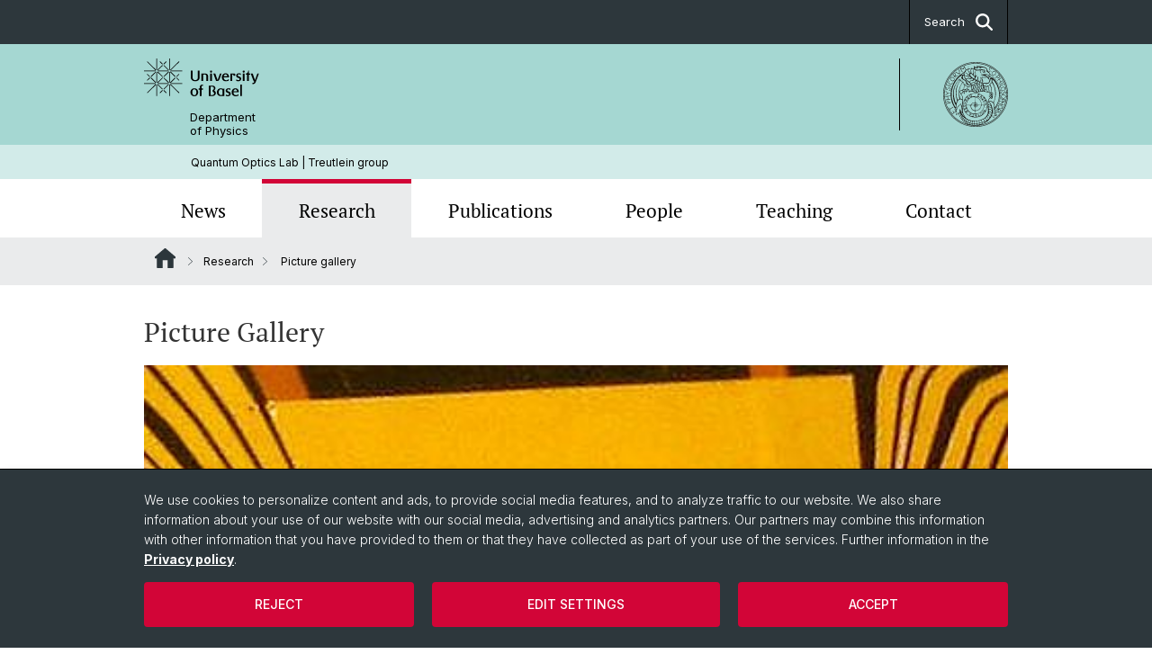

--- FILE ---
content_type: text/html; charset=utf-8
request_url: https://atom.physik.unibas.ch/en/research/picture-gallery/
body_size: 9017
content:
<!DOCTYPE html> <html lang="en" class="no-js"> <head> <meta charset="utf-8"> <!-- This website is powered by TYPO3 - inspiring people to share! TYPO3 is a free open source Content Management Framework initially created by Kasper Skaarhoj and licensed under GNU/GPL. TYPO3 is copyright 1998-2025 of Kasper Skaarhoj. Extensions are copyright of their respective owners. Information and contribution at https://typo3.org/ --> <title>Picture gallery | Quantum Optics Lab | Treutlein group | University of Basel</title> <meta name="generator" content="TYPO3 CMS"> <meta property="og:title" content="Picture gallery | Quantum Optics Lab | Treutlein group | University of Basel"> <meta property="og:type" content="article"> <meta property="og:url" content="https://atom.physik.unibas.ch/en/research/picture-gallery/"> <meta name="twitter:card" content="summary"> <link rel="stylesheet" href="/_assets/46b9f98715faf6e138efa20803b286a2/Css/Styles.css?1765976314" media="all"> <link rel="stylesheet" href="/_assets/f34691673face4b5c642d176b42916a9/Stylesheet/style.css?1765976314" media="all"> <link href="/resources/assets/easyweb-Dzp7-LLp.css?1765976406" rel="stylesheet" > <script async="async" defer="defer" data-domain="atom.physik.unibas.ch" src="https://pl.k8s-001.unibas.ch/js/script.js"></script> <script> const storageName = 'klaro'; const translatedButtonTextCookieSettings = 'Customize privacy settings'; const cookieSettingsImgPathDefault = '/_assets/f34691673face4b5c642d176b42916a9/Icons/icon_cookie_settings.svg'; const cookieSettingsImgPathHover = '/_assets/f34691673face4b5c642d176b42916a9/Icons/icon_cookie_settings-hover.svg'; const cookieIconPermanentlyAvailable = '0'; const cookieExpiresAfterDays = 365; let allServiceSettings = []; let consenTypeObj = {}; let serviceSetting = {}; let serviceName = {}; let serviceIsTypeOfConsentMode = false; </script><script type="opt-in" data-type="text/javascript" data-name="matomo-2"> var _paq = window._paq = window._paq || []; _paq.push(["disableCookies"]); _paq.push(['trackPageView']); _paq.push(['enableLinkTracking']); (function() { var u="/"; _paq.push(['setTrackerUrl', u+'matomo.php']); _paq.push(['setSiteId', ]); var d=document, g=d.createElement('script'), s=d.getElementsByTagName('script')[0]; g.type='text/javascript'; g.async=true; g.defer=true; g.src=u+'matomo.js'; s.parentNode.insertBefore(g,s); })(); </script> <meta name="viewport" content="width=device-width, initial-scale=1"> <link rel="apple-touch-icon" sizes="180x180" href="/_assets/c01bf02b2bd1c1858e20237eedffaccd/HtmlTemplate/images/favicon/apple-touch-icon.png"> <link rel="icon" type="image/png" href="/_assets/c01bf02b2bd1c1858e20237eedffaccd/HtmlTemplate/images/favicon/favicon-32x32.png" sizes="32x32"> <link rel="icon" type="image/png" href="/_assets/c01bf02b2bd1c1858e20237eedffaccd/HtmlTemplate/images/favicon/favicon-16x16.png" sizes="16x16"> <link rel="manifest" href="/_assets/c01bf02b2bd1c1858e20237eedffaccd/HtmlTemplate/images/favicon/manifest.json"> <link rel="mask-icon" href="/_assets/c01bf02b2bd1c1858e20237eedffaccd/HtmlTemplate/images/favicon/safari-pinned-tab.svg" color="#88b0ac"> <link rel="shortcut icon" href="/_assets/c01bf02b2bd1c1858e20237eedffaccd/HtmlTemplate/images/favicon/favicon.ico"> <meta name="msapplication-config" content="/_assets/c01bf02b2bd1c1858e20237eedffaccd/HtmlTemplate/images/favicon/browserconfig.xml"> <link rel="canonical" href="https://atom.physik.unibas.ch/en/research/picture-gallery/"/> <!-- VhsAssetsDependenciesLoaded jquery-debounce,easywebFlexcontent --></head> <body class="bg-image-no-repeat"> <noscript> <div style="background: red;padding: 20px;"> <h2 style="color:white;">This site requires JavaScript to work properly.</h2> <h3><a href="https://www.enable-javascript.com/en/" target="_blank">How do I activate JavaScript in this web browser?</a></h3> </div> </noscript> <div class="flex flex-col min-h-screen"> <div class="bg-primary-light d-block header-unibas" x-data="{ showSearch: false }" data-page-component="brand-panel"> <div class="bg-anthracite text-white leading-[1.5625rem] font-normal text-[0.8125rem]"> <div class="lg:mx-auto lg:max-w-container lg:px-content flex flex-col w-full h-full"> <ul class="flex flex-wrap w-full -mt-[1px]"><li class="flex-auto md:flex-initial flex border-r border-t first:border-l border-black hidden md:flex md:ml-auto md:border-l"><a class="w-full text-center px-4 py-3 inline-flex items-center justify-center whitespace-nowrap hover:bg-white hover:text-anthracite transition-colors" href="javascript:void(0)" role="button" aria-expanded="false" id="searchInputToggle" x-on:click="showSearch = ! showSearch" x-effect="let c=document.getElementById('searchInputToggle');if(showSearch)c.classList.add('opened');else c.classList.remove('opened');" aria-controls="desktop-search"> Search <i class="ml-3 text-[1.175rem] fa-solid fa-search"></i></a></li></ul> </div> </div> <div class="leading-6 bg-primary-light text-gray-darker ease-in-out duration-1000" id="desktop-search" x-cloak x-show="showSearch"> <div class="container-content pb-5 mx-auto w-full h-full leading-6 md:block text-gray-darker"> <form class="main-search" action="https://atom.physik.unibas.ch/en/search/"> <div class="flex relative flex-wrap items-stretch pr-4 pt-5 w-full leading-6 border-b border-solid border-anthracite text-gray-darker"> <label class="sr-only" for="header-search-field">Search</label> <input name="tx_solr[q]" value="" id="header-search-field" class="block overflow-visible relative flex-auto py-4 pr-3 pl-0 m-0 min-w-0 h-16 font-serif italic font-light leading-normal bg-clip-padding bg-transparent roundehidden border-0 cursor-text text-[25px] text-anthracite placeholder-anthracite focus:[box-shadow:none]" placeholder="What are you looking for?"/> <div class="input-group-append"> <button type="submit" class="unibas-search-button"><span class="sr-only">Search</span></button> </div> </div> </form> </div> </div> <div class="relative h-28 bg-primary text-gray-darker"> <div class="flex container-content h-full py-3 md:py-4"> <div class="w-1/2 grow h-full flex items-center pr-3"> <div class="w-full flex flex-col h-full"> <a href="/en/" class="flex-auto flex items-center"> <img xmlns="http://www.w3.org/1999/xhtml" alt="University of Basel" class="h-full max-h-[4.5rem]" src="https://atom.physik.unibas.ch/_assets/c01bf02b2bd1c1858e20237eedffaccd/Images/Logo_Unibas_BraPan_EN.svg?1765976318"></img> </a> <p class="my-[1rem] pl-[3.2rem] text-[0.8125rem] leading-[0.9375rem] flex items-center min-h-[1.875rem]"> <a class="text-black font-normal" href="/en/">Department <br /> of Physics </a> </p> </div> </div> <div class="max-w-1/2 h-full flex items-center justify-end hidden md:flex md:border-l md:border-solid md:border-black pl-12"> <a href="https://philnat.unibas.ch"> <img xmlns="http://www.w3.org/1999/xhtml" class="w-auto h-[4.5rem]" alt="Department of Physics" src="https://atom.physik.unibas.ch/_assets/6e500ddd845d0c07b07972aee0121511/Logos/Logo_Unibas_FakPhilNat_ALL.svg?1765976320"></img> </a> </div> </div> </div> <div class="container-content standard"> <p class="m-0 text-[0.75rem] py-[.59375rem] leading-[1.2rem] min-h-[1.875rem] pl-[3.2rem] lg:pl-[3.25rem]"> <a class="text-black font-normal" href="/en/">Quantum Optics Lab | Treutlein group</a> </p> </div> <div x-data="{nav: false, search: false, subnavIsOpen: (true && 0 == 0 && 0)}"> <div class="md:hidden"> <div class="grid grid-cols-2 gap-x-0.5 bg-white w-full text-center"> <a @click.prevent="nav = !nav" class="px-2 py-3 bg-gray-lightest bg-center bg-no-repeat" :class="nav ? 'bg-close' : 'bg-hamburger' " href="#active-sub-nav" role="button" aria-controls="active-sub-nav"> </a> <a @click.prevent="search = !search" class="inline-flex items-center justify-center px-2 py-3 bg-gray-lightest" href="#mobile-search" role="button" aria-controls="mobile-search"> Search <span class="inline-block ml-3 w-7 bg-center bg-no-repeat"> <i class="fa-solid" :class="search ? 'fa-unibas-close' : 'fa-search'"></i> </span> </a> </div> <div x-show="search" x-collapse id="mobile-search" class=""> <form class="form main-search" action="https://atom.physik.unibas.ch/en/search/"> <div class="input-group unibas-search container-content" data-children-count="1"> <div class="flex justify-start border-b border-b-1 border-black mb-4 mt-6"> <label class="sr-only" for="tx-indexedsearch-searchbox-sword_search-smartphone" value="">Search</label> <input type="text" name="tx_solr[q]" value="" id="tx-indexedsearch-searchbox-sword_search-smartphone" class="form-control unibas-search-input font-searchbox bg-transparent text-xl text-black flex-1 border-0 p-0 focus:ring-0" placeholder="What are you looking for?"/> <div class="input-group-append"> <button type="submit" class="unibas-search-button mx-3" name="search[submitButton]" value="" id="tx-indexedsearch-searchbox-button-submit">Search</button> </div> </div> </div> </form> </div> </div> <div class="relative"> <div class="bg-white print:hidden hidden md:block"> <div class="container-content"> <ul class="flex flex-nowrap overflow-hidden w-full" id="main-nav"> <li title="News" class="flex-grow flex-shrink-0" x-data="{ open: false }" @mouseover="open = true" @mouseleave="open = false"> <a href="/en/" class="block text-center text-h4 font-serif border-t-5 py-2.5 px-3.5 transition-color ease-in-out duration-400 hover:bg-anthracite hover:text-white hover:border-t-secondary border-t-transparent" target=""> News </a> </li> <li title="Research" class="flex-grow flex-shrink-0" x-data="{ open: false }" @mouseover="open = true" @mouseleave="open = false"> <a href="/en/research/" class="block text-center text-h4 font-serif border-t-5 py-2.5 px-3.5 transition-color ease-in-out duration-400 hover:bg-anthracite hover:text-white hover:border-t-secondary border-t-secondary bg-gray-lightest" target=""> Research </a> </li> <li title="Publications" class="flex-grow flex-shrink-0" x-data="{ open: false }" @mouseover="open = true" @mouseleave="open = false"> <a href="/en/publications/" class="block text-center text-h4 font-serif border-t-5 py-2.5 px-3.5 transition-color ease-in-out duration-400 hover:bg-anthracite hover:text-white hover:border-t-secondary border-t-transparent" target=""> Publications </a> <div class="w-full absolute max-h-0 top-[65px] bg-anthracite text-white font-normal text-left text-xs left-0 transition-all duration-400 ease-in-out overflow-hidden" x-bind:class="open ? 'max-h-screen z-[100]' : 'max-h-0 z-10'"> <ul class="container-content grid grid-cols-3 gap-x-2.5 py-5"> <li class="border-b border-b-gray-2 border-dotted" title="Research papers"> <a href="/en/publications/" class=" block py-3 px-2.5 transition-colors duration-400 hover:bg-white hover:text-anthracite" target="">Research papers</a> </li> <li class="border-b border-b-gray-2 border-dotted" title="Theses"> <a href="/en/publications/theses/" class=" block py-3 px-2.5 transition-colors duration-400 hover:bg-white hover:text-anthracite" target="">Theses</a> </li> <li class="border-b border-b-gray-2 border-dotted" title="In the media"> <a href="/en/publications/in-the-media/" class=" block py-3 px-2.5 transition-colors duration-400 hover:bg-white hover:text-anthracite" target="">In the media</a> </li> </ul> </div> </li> <li title="People" class="flex-grow flex-shrink-0" x-data="{ open: false }" @mouseover="open = true" @mouseleave="open = false"> <a href="/en/people/" class="block text-center text-h4 font-serif border-t-5 py-2.5 px-3.5 transition-color ease-in-out duration-400 hover:bg-anthracite hover:text-white hover:border-t-secondary border-t-transparent" target=""> People </a> <div class="w-full absolute max-h-0 top-[65px] bg-anthracite text-white font-normal text-left text-xs left-0 transition-all duration-400 ease-in-out overflow-hidden" x-bind:class="open ? 'max-h-screen z-[100]' : 'max-h-0 z-10'"> <ul class="container-content grid grid-cols-3 gap-x-2.5 py-5"> <li class="border-b border-b-gray-2 border-dotted" title="Group members"> <a href="/en/people/" class=" block py-3 px-2.5 transition-colors duration-400 hover:bg-white hover:text-anthracite" target="">Group members</a> </li> <li class="border-b border-b-gray-2 border-dotted" title="Open positions"> <a href="/en/people/open-positions/" class=" block py-3 px-2.5 transition-colors duration-400 hover:bg-white hover:text-anthracite" target="">Open positions</a> </li> </ul> </div> </li> <li title="Teaching" class="flex-grow flex-shrink-0" x-data="{ open: false }" @mouseover="open = true" @mouseleave="open = false"> <a href="/en/teaching/" class="block text-center text-h4 font-serif border-t-5 py-2.5 px-3.5 transition-color ease-in-out duration-400 hover:bg-anthracite hover:text-white hover:border-t-secondary border-t-transparent" target=""> Teaching </a> <div class="w-full absolute max-h-0 top-[65px] bg-anthracite text-white font-normal text-left text-xs left-0 transition-all duration-400 ease-in-out overflow-hidden" x-bind:class="open ? 'max-h-screen z-[100]' : 'max-h-0 z-10'"> <ul class="container-content grid grid-cols-3 gap-x-2.5 py-5"> <li class="border-b border-b-gray-2 border-dotted" title="HS25 Quantum Optics I"> <a href="/en/teaching/hs25-quantum-optics-i/" class=" block py-3 px-2.5 transition-colors duration-400 hover:bg-white hover:text-anthracite" target="">HS25 Quantum Optics I</a> </li> <li class="border-b border-b-gray-2 border-dotted" title="FS25 Physik IV"> <a href="/en/teaching/fs25-physik-iv/" class=" block py-3 px-2.5 transition-colors duration-400 hover:bg-white hover:text-anthracite" target="">FS25 Physik IV</a> </li> <li class="border-b border-b-gray-2 border-dotted" title="FS19 Physik II"> <a href="/en/teaching/fs19-physik-ii/" class=" block py-3 px-2.5 transition-colors duration-400 hover:bg-white hover:text-anthracite" target="">FS19 Physik II</a> </li> <li class="border-b border-b-gray-2 border-dotted" title="HS18 Quantum Proseminar"> <a href="/en/teaching/hs18-quantum-proseminar/" class=" block py-3 px-2.5 transition-colors duration-400 hover:bg-white hover:text-anthracite" target="">HS18 Quantum Proseminar</a> </li> <li class="border-b border-b-gray-2 border-dotted" title="FS18 Intro to Comp QM"> <a href="/en/teaching/fs18-intro-to-comp-qm/" class=" block py-3 px-2.5 transition-colors duration-400 hover:bg-white hover:text-anthracite" target="">FS18 Intro to Comp QM</a> </li> <li class="border-b border-b-gray-2 border-dotted" title="HS17 Physik I"> <a href="/en/teaching/hs17-physik-i/" class=" block py-3 px-2.5 transition-colors duration-400 hover:bg-white hover:text-anthracite" target="">HS17 Physik I</a> </li> <li class="border-b border-b-gray-2 border-dotted" title="FS17 Quantum Optics II"> <a href="/en/teaching/fs17-quantum-optics-ii/" class=" block py-3 px-2.5 transition-colors duration-400 hover:bg-white hover:text-anthracite" target="">FS17 Quantum Optics II</a> </li> <li class="border-b border-b-gray-2 border-dotted" title="FS15 Ultracold atoms"> <a href="/en/teaching/fs15-ultracold-atoms/" class=" block py-3 px-2.5 transition-colors duration-400 hover:bg-white hover:text-anthracite" target="">FS15 Ultracold atoms</a> </li> <li class="border-b border-b-gray-2 border-dotted" title="HS13 Physik III"> <a href="/en/teaching/hs13-physik-iii/" class=" block py-3 px-2.5 transition-colors duration-400 hover:bg-white hover:text-anthracite" target="">HS13 Physik III</a> </li> </ul> </div> </li> <li title="Contact" class="flex-grow flex-shrink-0" x-data="{ open: false }" @mouseover="open = true" @mouseleave="open = false"> <a href="/en/contact/" class="block text-center text-h4 font-serif border-t-5 py-2.5 px-3.5 transition-color ease-in-out duration-400 hover:bg-anthracite hover:text-white hover:border-t-secondary border-t-transparent" target=""> Contact </a> </li> </ul> </div> </div> <div class="font-normal bg-gray-lightest mobile-sub-nav-main" id="active-sub-nav"> <div class="flex flex-col container-content"> <template x-if="window.innerWidth >= 768 || 3 >= 2"> <nav class="order-2 text-2xs flex justify-between py-3"> <ol class="unibas-breadcrumb flex flex-row flex-wrap px-3 self-center"> <li class="leading-7 pr-2.5 " > <a class="mr-1" href="/en/" class="home">Website Root</a> </li> <li class="leading-7 pr-2.5 " > <a class="before:pr-3 text-breadcrumb unibas-breadcrumb-item" href="/en/research/" target="">Research</a> </li> <li class="leading-7 pr-2.5 active" aria-current="page"> <span class="before:pr-3 text-breadcrumb unibas-breadcrumb-item"> Picture gallery </span> </li> </ol> </nav> </template> <div class="order-1 text-h4 leading-snug font-serif md:hidden print:hidden " x-show="nav" x-collapse> <ul x-data="{openChildUid: 0}" class="border-t border-t-white mb-4 md:px-1 md:grid md:grid-cols-3 md:gap-x-2.5 md:pt-5 md:mt-4 md:mb-0"> <li class="border-b border-b-white" title="News"> <span class="flex items-center justify-between"> <a href="/en/" class="flex-auto py-3 px-5" target="">News</a> </span> </li> <li class="border-b border-b-white" title="Research"> <span class="flex items-center justify-between"> <a href="/en/research/" class="flex-auto py-3 px-5" target="">Research</a> <button class="px-4 py-2 ml-2" x-on:click.prevent="openChildUid = (openChildUid !== 60 ? 60 : 0)"> <span class="block transition-transform duration-300 ease-out" :class="openChildUid == 60 ? 'rotate-180' : ''"> <i class="fa-solid fa-angle-down"></i> </span> </button> </span> <ul class="bg-white font-sans font-normal text-xs" x-show="openChildUid == 60" x-collapse> <li class="border-b border-b-gray-lightest last:border-b-0"> <a href="/en/research/" class="block px-5 py-3" target="" title="Research topics">Research topics</a> </li> <li class="border-b border-b-gray-lightest last:border-b-0"> <a href="/en/research/collaborations-funding/" class="block px-5 py-3" target="" title="Collaborations/ Funding">Collaborations/ Funding</a> </li> <li class="border-b border-b-gray-lightest last:border-b-0"> <a href="/en/research/picture-gallery/" class="block px-5 py-3" target="" title="Picture gallery">Picture gallery</a> </li> </ul> </li> <li class="border-b border-b-white" title="Publications"> <span class="flex items-center justify-between"> <a href="/en/publications/" class="flex-auto py-3 px-5" target="">Publications</a> <button class="px-4 py-2 ml-2" x-on:click.prevent="openChildUid = (openChildUid !== 61 ? 61 : 0)"> <span class="block transition-transform duration-300 ease-out" :class="openChildUid == 61 ? 'rotate-180' : ''"> <i class="fa-solid fa-angle-down"></i> </span> </button> </span> <ul class="bg-white font-sans font-normal text-xs" x-show="openChildUid == 61" x-collapse> <li class="border-b border-b-gray-lightest last:border-b-0"> <a href="/en/publications/" class="block px-5 py-3" target="" title="Research papers">Research papers</a> </li> <li class="border-b border-b-gray-lightest last:border-b-0"> <a href="/en/publications/theses/" class="block px-5 py-3" target="" title="Theses">Theses</a> </li> <li class="border-b border-b-gray-lightest last:border-b-0"> <a href="/en/publications/in-the-media/" class="block px-5 py-3" target="" title="In the media">In the media</a> </li> </ul> </li> <li class="border-b border-b-white" title="People"> <span class="flex items-center justify-between"> <a href="/en/people/" class="flex-auto py-3 px-5" target="">People</a> <button class="px-4 py-2 ml-2" x-on:click.prevent="openChildUid = (openChildUid !== 62 ? 62 : 0)"> <span class="block transition-transform duration-300 ease-out" :class="openChildUid == 62 ? 'rotate-180' : ''"> <i class="fa-solid fa-angle-down"></i> </span> </button> </span> <ul class="bg-white font-sans font-normal text-xs" x-show="openChildUid == 62" x-collapse> <li class="border-b border-b-gray-lightest last:border-b-0"> <a href="/en/people/" class="block px-5 py-3" target="" title="Group members">Group members</a> </li> <li class="border-b border-b-gray-lightest last:border-b-0"> <a href="/en/people/open-positions/" class="block px-5 py-3" target="" title="Open positions">Open positions</a> </li> </ul> </li> <li class="border-b border-b-white" title="Teaching"> <span class="flex items-center justify-between"> <a href="/en/teaching/" class="flex-auto py-3 px-5" target="">Teaching</a> <button class="px-4 py-2 ml-2" x-on:click.prevent="openChildUid = (openChildUid !== 63 ? 63 : 0)"> <span class="block transition-transform duration-300 ease-out" :class="openChildUid == 63 ? 'rotate-180' : ''"> <i class="fa-solid fa-angle-down"></i> </span> </button> </span> <ul class="bg-white font-sans font-normal text-xs" x-show="openChildUid == 63" x-collapse> <li class="border-b border-b-gray-lightest last:border-b-0"> <a href="/en/teaching/hs25-quantum-optics-i/" class="block px-5 py-3" target="" title="HS25 Quantum Optics I">HS25 Quantum Optics I</a> </li> <li class="border-b border-b-gray-lightest last:border-b-0"> <a href="/en/teaching/fs25-physik-iv/" class="block px-5 py-3" target="" title="FS25 Physik IV">FS25 Physik IV</a> </li> <li class="border-b border-b-gray-lightest last:border-b-0"> <a href="/en/teaching/fs19-physik-ii/" class="block px-5 py-3" target="" title="FS19 Physik II">FS19 Physik II</a> </li> <li class="border-b border-b-gray-lightest last:border-b-0"> <a href="/en/teaching/hs18-quantum-proseminar/" class="block px-5 py-3" target="" title="HS18 Quantum Proseminar">HS18 Quantum Proseminar</a> </li> <li class="border-b border-b-gray-lightest last:border-b-0"> <a href="/en/teaching/fs18-intro-to-comp-qm/" class="block px-5 py-3" target="" title="FS18 Intro to Comp QM">FS18 Intro to Comp QM</a> </li> <li class="border-b border-b-gray-lightest last:border-b-0"> <a href="/en/teaching/hs17-physik-i/" class="block px-5 py-3" target="" title="HS17 Physik I">HS17 Physik I</a> </li> <li class="border-b border-b-gray-lightest last:border-b-0"> <a href="/en/teaching/fs17-quantum-optics-ii/" class="block px-5 py-3" target="" title="FS17 Quantum Optics II">FS17 Quantum Optics II</a> </li> <li class="border-b border-b-gray-lightest last:border-b-0"> <a href="/en/teaching/fs15-ultracold-atoms/" class="block px-5 py-3" target="" title="FS15 Ultracold atoms">FS15 Ultracold atoms</a> </li> <li class="border-b border-b-gray-lightest last:border-b-0"> <a href="/en/teaching/hs13-physik-iii/" class="block px-5 py-3" target="" title="HS13 Physik III">HS13 Physik III</a> </li> </ul> </li> <li class="border-b border-b-white" title="Contact"> <span class="flex items-center justify-between"> <a href="/en/contact/" class="flex-auto py-3 px-5" target="">Contact</a> </span> </li> </ul> </div> </div> </div> </div> </div> </div> <!--TYPO3SEARCH_begin--> <div class="flex-1 pt-8" data-page-width="standard" data-spacing-children="normal"> <section id="c507" class="unibas-container pt-spacing-inherit first:pt-0 pb-spacing-inherit last:pb-0 bg-container-bg bg-[image:var(--bg-image,none)] bg-cover " data-container-type="3column-normal" ><div class="unibas-container__body px-container-spacing-inner" ><h1 class="unibas-h1 "> Picture Gallery </h1><div class="grid grid-cols-1 gap-y-7.5 @3xl:gap-x-columns @3xl:grid-cols-3"><div class="@container flex flex-col " ><div class="flex flex-col grow "><div id="c508" class="frame frame-default frame-type-easyweb_teaser_box frame-layout-0 pt-spacing-inherit first:pt-0 pb-spacing-inherit last:pb-0 text-theme-text " data-container-type="1column-normal" data-type="easyweb-teaser-box" ><div class="flex w-full "><div id="c508" class="flex flex-col @xl:flex-row text-gray-darker bg-theme-teaserbox-bg hover:text-theme-teaserbox-text-hover hover:bg-theme-teaserbox-bg-hover transition-colors w-full h-full" ><div class="w-full @xl:w-1/2 @2xl:w-1/3 relative overflow-hidden" data-object="teaser-card-image"><picture><img src="https://atom.physik.unibas.ch/fileadmin/_processed_/7/a/csm_gallery-1_8db3ee81e9.jpg" class="w-full" alt="Image" title=""/></picture></div><div class="p-5 w-full @2xl:w-2/3 flex-grow"><div class="text-2xs flex flex-col gap-y-2.5"><h5 class="text-3xs font-sans font-normal uppercase mb-0">Central part of our atom chip</h5><h4 class="text-md leading-tight my-0">Atom Chip close-up</h4><p class="first-of-type:mt-0"></p></div></div></div></div></div></div></div><div class="@container flex flex-col " ><div class="flex flex-col grow "><div id="c509" class="frame frame-default frame-type-easyweb_teaser_box frame-layout-0 pt-spacing-inherit first:pt-0 pb-spacing-inherit last:pb-0 text-theme-text " data-container-type="1column-normal" data-type="easyweb-teaser-box" ><div class="flex w-full "><div id="c509" class="flex flex-col @xl:flex-row text-gray-darker bg-theme-teaserbox-bg hover:text-theme-teaserbox-text-hover hover:bg-theme-teaserbox-bg-hover transition-colors w-full h-full" ><div class="w-full @xl:w-1/2 @2xl:w-1/3 relative overflow-hidden" data-object="teaser-card-image"><picture><img src="https://atom.physik.unibas.ch/fileadmin/_processed_/2/f/csm_gallery-3_6ffb74525d.jpg" class="w-full" alt="Image" title=""/></picture></div><div class="p-5 w-full @2xl:w-2/3 flex-grow"><div class="text-2xs flex flex-col gap-y-2.5"><h4 class="text-md leading-tight my-0">Vacuum glass cell</h4><p class="first-of-type:mt-0"></p></div></div></div></div></div></div></div><div class="@container flex flex-col " ><div class="flex flex-col grow "><div id="c510" class="frame frame-default frame-type-easyweb_teaser_box frame-layout-0 pt-spacing-inherit first:pt-0 pb-spacing-inherit last:pb-0 text-theme-text " data-container-type="1column-normal" data-type="easyweb-teaser-box" ><div class="flex w-full "><div id="c510" class="flex flex-col @xl:flex-row text-gray-darker bg-theme-teaserbox-bg hover:text-theme-teaserbox-text-hover hover:bg-theme-teaserbox-bg-hover transition-colors w-full h-full" ><div class="w-full @xl:w-1/2 @2xl:w-1/3 relative overflow-hidden" data-object="teaser-card-image"><picture><img src="https://atom.physik.unibas.ch/fileadmin/_processed_/d/a/csm_gallery-4_c740dd060e.jpg" class="w-full" alt="Image" title=""/></picture></div><div class="p-5 w-full @2xl:w-2/3 flex-grow"><div class="text-2xs flex flex-col gap-y-2.5"><h5 class="text-3xs font-sans font-normal uppercase mb-0">Normally used without fish</h5><h4 class="text-md leading-tight my-0">Watertight experiment chamber</h4><p class="first-of-type:mt-0"></p></div></div></div></div></div></div></div></div></div></section> <section id="c511" class="unibas-container pt-spacing-inherit first:pt-0 pb-spacing-inherit last:pb-0 bg-container-bg bg-[image:var(--bg-image,none)] bg-cover " data-container-type="3column-normal" ><div class="unibas-container__body px-container-spacing-inner" ><div class="grid grid-cols-1 gap-y-7.5 @3xl:gap-x-columns @3xl:grid-cols-3"><div class="@container flex flex-col " ><div class="flex flex-col grow "><div id="c512" class="frame frame-default frame-type-easyweb_teaser_box frame-layout-0 pt-spacing-inherit first:pt-0 pb-spacing-inherit last:pb-0 text-theme-text " data-container-type="1column-normal" data-type="easyweb-teaser-box" ><div class="flex w-full "><div id="c512" class="flex flex-col @xl:flex-row text-gray-darker bg-theme-teaserbox-bg hover:text-theme-teaserbox-text-hover hover:bg-theme-teaserbox-bg-hover transition-colors w-full h-full" ><div class="w-full @xl:w-1/2 @2xl:w-1/3 relative overflow-hidden" data-object="teaser-card-image"><picture><img src="https://atom.physik.unibas.ch/fileadmin/_processed_/1/4/csm_gallery-5_20a9327471.jpg" class="w-full" alt="Image" title=""/></picture></div><div class="p-5 w-full @2xl:w-2/3 flex-grow"><div class="text-2xs flex flex-col gap-y-2.5"><h4 class="text-md leading-tight my-0">Laser system</h4><p class="first-of-type:mt-0"></p></div></div></div></div></div></div></div><div class="@container flex flex-col " ><div class="flex flex-col grow "><div id="c513" class="frame frame-default frame-type-easyweb_teaser_box frame-layout-0 pt-spacing-inherit first:pt-0 pb-spacing-inherit last:pb-0 text-theme-text " data-container-type="1column-normal" data-type="easyweb-teaser-box" ><div class="flex w-full "><div id="c513" class="flex flex-col @xl:flex-row text-gray-darker bg-theme-teaserbox-bg hover:text-theme-teaserbox-text-hover hover:bg-theme-teaserbox-bg-hover transition-colors w-full h-full" ><div class="w-full @xl:w-1/2 @2xl:w-1/3 relative overflow-hidden" data-object="teaser-card-image"><picture><img src="https://atom.physik.unibas.ch/fileadmin/_processed_/a/c/csm_gallery-6_ea2dc38715.jpg" class="w-full" alt="Image" title=""/></picture></div><div class="p-5 w-full @2xl:w-2/3 flex-grow"><div class="text-2xs flex flex-col gap-y-2.5"><h4 class="text-md leading-tight my-0">Atom chip experiment</h4><p class="first-of-type:mt-0"></p></div></div></div></div></div></div></div><div class="@container flex flex-col " ><div class="flex flex-col grow "><div id="c514" class="frame frame-default frame-type-easyweb_teaser_box frame-layout-0 pt-spacing-inherit first:pt-0 pb-spacing-inherit last:pb-0 text-theme-text " data-container-type="1column-normal" data-type="easyweb-teaser-box" ><div class="flex w-full "><div id="c514" class="flex flex-col @xl:flex-row text-gray-darker bg-theme-teaserbox-bg hover:text-theme-teaserbox-text-hover hover:bg-theme-teaserbox-bg-hover transition-colors w-full h-full" ><div class="w-full @xl:w-1/2 @2xl:w-1/3 relative overflow-hidden" data-object="teaser-card-image"><picture><img src="https://atom.physik.unibas.ch/fileadmin/_processed_/8/5/csm_gallery-7_03f9e1c03b.jpg" class="w-full" alt="Image" title=""/></picture></div><div class="p-5 w-full @2xl:w-2/3 flex-grow"><div class="text-2xs flex flex-col gap-y-2.5"><h4 class="text-md leading-tight my-0">MOT phase</h4><p class="first-of-type:mt-0"></p></div></div></div></div></div></div></div></div></div></section> <section id="c515" class="unibas-container pt-spacing-inherit first:pt-0 pb-spacing-inherit last:pb-0 bg-container-bg bg-[image:var(--bg-image,none)] bg-cover " data-container-type="3column-normal" ><div class="unibas-container__body px-container-spacing-inner" ><div class="grid grid-cols-1 gap-y-7.5 @3xl:gap-x-columns @3xl:grid-cols-3"><div class="@container flex flex-col " ><div class="flex flex-col grow "><div id="c516" class="frame frame-default frame-type-easyweb_teaser_box frame-layout-0 pt-spacing-inherit first:pt-0 pb-spacing-inherit last:pb-0 text-theme-text " data-container-type="1column-normal" data-type="easyweb-teaser-box" ><div class="flex w-full "><div id="c516" class="flex flex-col @xl:flex-row text-gray-darker bg-theme-teaserbox-bg hover:text-theme-teaserbox-text-hover hover:bg-theme-teaserbox-bg-hover transition-colors w-full h-full" ><div class="w-full @xl:w-1/2 @2xl:w-1/3 relative overflow-hidden" data-object="teaser-card-image"><picture><img src="https://atom.physik.unibas.ch/fileadmin/_processed_/3/7/csm_gallery-8_4bd4e2890e.jpg" class="w-full" alt="Image" title=""/></picture></div><div class="p-5 w-full @2xl:w-2/3 flex-grow"><div class="text-2xs flex flex-col gap-y-2.5"><h4 class="text-md leading-tight my-0">Microscope image of our atom chip</h4><p class="first-of-type:mt-0"></p></div></div></div></div></div></div></div><div class="@container flex flex-col " ><div class="flex flex-col grow "><div id="c517" class="frame frame-default frame-type-easyweb_teaser_box frame-layout-0 pt-spacing-inherit first:pt-0 pb-spacing-inherit last:pb-0 text-theme-text " data-container-type="1column-normal" data-type="easyweb-teaser-box" ><div class="flex w-full "><div id="c517" class="flex flex-col @xl:flex-row text-gray-darker bg-theme-teaserbox-bg hover:text-theme-teaserbox-text-hover hover:bg-theme-teaserbox-bg-hover transition-colors w-full h-full" ><div class="w-full @xl:w-1/2 @2xl:w-1/3 relative overflow-hidden" data-object="teaser-card-image"><picture><img src="https://atom.physik.unibas.ch/fileadmin/_processed_/d/e/csm_Laser-1_af55c0c40d.jpg" class="w-full" alt="Image" title=""/></picture></div><div class="p-5 w-full @2xl:w-2/3 flex-grow"><div class="text-2xs flex flex-col gap-y-2.5"><h4 class="text-md leading-tight my-0">Laser</h4><p class="first-of-type:mt-0"></p></div></div></div></div></div></div></div><div class="@container flex flex-col " ><div class="flex flex-col grow "><div id="c518" class="frame frame-default frame-type-easyweb_teaser_box frame-layout-0 pt-spacing-inherit first:pt-0 pb-spacing-inherit last:pb-0 text-theme-text " data-container-type="1column-normal" data-type="easyweb-teaser-box" ><div class="flex w-full "><div id="c518" class="flex flex-col @xl:flex-row text-gray-darker bg-theme-teaserbox-bg hover:text-theme-teaserbox-text-hover hover:bg-theme-teaserbox-bg-hover transition-colors w-full h-full" ><div class="w-full @xl:w-1/2 @2xl:w-1/3 relative overflow-hidden" data-object="teaser-card-image"><picture><img src="https://atom.physik.unibas.ch/fileadmin/_processed_/7/b/csm_Aline_Tobias_setup_203416a0f9.jpg" class="w-full" alt="Image" title=""/></picture></div><div class="p-5 w-full @2xl:w-2/3 flex-grow"><div class="text-2xs flex flex-col gap-y-2.5"><h4 class="text-md leading-tight my-0">MOT laser adjustments</h4><p class="first-of-type:mt-0"></p></div></div></div></div></div></div></div></div></div></section> <section id="c519" class="unibas-container pt-spacing-inherit first:pt-0 pb-spacing-inherit last:pb-0 bg-container-bg bg-[image:var(--bg-image,none)] bg-cover " data-container-type="3column-normal" ><div class="unibas-container__body px-container-spacing-inner" ><div class="grid grid-cols-1 gap-y-7.5 @3xl:gap-x-columns @3xl:grid-cols-3"><div class="@container flex flex-col " ><div class="flex flex-col grow "><div id="c520" class="frame frame-default frame-type-easyweb_teaser_box frame-layout-0 pt-spacing-inherit first:pt-0 pb-spacing-inherit last:pb-0 text-theme-text " data-container-type="1column-normal" data-type="easyweb-teaser-box" ><div class="flex w-full "><div id="c520" class="flex flex-col @xl:flex-row text-gray-darker bg-theme-teaserbox-bg hover:text-theme-teaserbox-text-hover hover:bg-theme-teaserbox-bg-hover transition-colors w-full h-full" ><div class="w-full @xl:w-1/2 @2xl:w-1/3 relative overflow-hidden" data-object="teaser-card-image"><picture><img src="https://atom.physik.unibas.ch/fileadmin/_processed_/f/2/csm_BE06_01_ff3a257baa.png" class="w-full" alt="Image" title=""/></picture></div><div class="p-5 w-full @2xl:w-2/3 flex-grow"><div class="text-2xs flex flex-col gap-y-2.5"><h4 class="text-md leading-tight my-0">BEC on chip</h4><p class="first-of-type:mt-0"></p></div></div></div></div></div></div></div><div class="@container flex flex-col " ><div class="flex flex-col grow "><div id="c521" class="frame frame-default frame-type-easyweb_teaser_box frame-layout-0 pt-spacing-inherit first:pt-0 pb-spacing-inherit last:pb-0 text-theme-text " data-container-type="1column-normal" data-type="easyweb-teaser-box" ><div class="flex w-full "><div id="c521" class="flex flex-col @xl:flex-row text-gray-darker bg-theme-teaserbox-bg hover:text-theme-teaserbox-text-hover hover:bg-theme-teaserbox-bg-hover transition-colors w-full h-full" ><div class="w-full @xl:w-1/2 @2xl:w-1/3 relative overflow-hidden" data-object="teaser-card-image"><picture><img src="https://atom.physik.unibas.ch/fileadmin/_processed_/3/4/csm_Lucas_machine_5b86cf6f5f.jpg" class="w-full" alt="Image" title=""/></picture></div><div class="p-5 w-full @2xl:w-2/3 flex-grow"><div class="text-2xs flex flex-col gap-y-2.5"><h4 class="text-md leading-tight my-0">Experiment control</h4><p class="first-of-type:mt-0"></p></div></div></div></div></div></div></div><div class="@container flex flex-col " ><div class="flex flex-col grow "><div id="c522" class="frame frame-default frame-type-easyweb_teaser_box frame-layout-0 pt-spacing-inherit first:pt-0 pb-spacing-inherit last:pb-0 text-theme-text " data-container-type="1column-normal" data-type="easyweb-teaser-box" ><div class="flex w-full "><div id="c522" class="flex flex-col @xl:flex-row text-gray-darker bg-theme-teaserbox-bg hover:text-theme-teaserbox-text-hover hover:bg-theme-teaserbox-bg-hover transition-colors w-full h-full" ><div class="w-full @xl:w-1/2 @2xl:w-1/3 relative overflow-hidden" data-object="teaser-card-image"><picture><img src="https://atom.physik.unibas.ch/fileadmin/_processed_/f/0/csm_optics_alignment_9ec0bcab1e.jpg" class="w-full" alt="Image" title=""/></picture></div><div class="p-5 w-full @2xl:w-2/3 flex-grow"><div class="text-2xs flex flex-col gap-y-2.5"><h4 class="text-md leading-tight my-0">Aligning optics</h4><p class="first-of-type:mt-0"></p></div></div></div></div></div></div></div></div></div></section> <section id="c523" class="unibas-container pt-spacing-inherit first:pt-0 pb-spacing-inherit last:pb-0 bg-container-bg bg-[image:var(--bg-image,none)] bg-cover " data-container-type="3column-normal" ><div class="unibas-container__body px-container-spacing-inner" ><div class="grid grid-cols-1 gap-y-7.5 @3xl:gap-x-columns @3xl:grid-cols-3"><div class="@container flex flex-col " ><div class="flex flex-col grow "><div id="c524" class="frame frame-default frame-type-easyweb_teaser_box frame-layout-0 pt-spacing-inherit first:pt-0 pb-spacing-inherit last:pb-0 text-theme-text " data-container-type="1column-normal" data-type="easyweb-teaser-box" ><div class="flex w-full "><div id="c524" class="flex flex-col @xl:flex-row text-gray-darker bg-theme-teaserbox-bg hover:text-theme-teaserbox-text-hover hover:bg-theme-teaserbox-bg-hover transition-colors w-full h-full" ><div class="w-full @xl:w-1/2 @2xl:w-1/3 relative overflow-hidden" data-object="teaser-card-image"><picture><img src="https://atom.physik.unibas.ch/fileadmin/_processed_/6/9/csm_philipp_lecture_93bb29fb71.jpg" class="w-full" alt="Photo" title=""/></picture></div><div class="p-5 w-full @2xl:w-2/3 flex-grow"><div class="text-2xs flex flex-col gap-y-2.5"><h4 class="text-md leading-tight my-0">Lectures</h4><p class="first-of-type:mt-0"></p></div></div></div></div></div></div></div><div class="@container flex flex-col " ><div class="flex flex-col grow "><div id="c525" class="frame frame-default frame-type-easyweb_teaser_box frame-layout-0 pt-spacing-inherit first:pt-0 pb-spacing-inherit last:pb-0 text-theme-text " data-container-type="1column-normal" data-type="easyweb-teaser-box" ><div class="flex w-full "><div id="c525" class="flex flex-col @xl:flex-row text-gray-darker bg-theme-teaserbox-bg hover:text-theme-teaserbox-text-hover hover:bg-theme-teaserbox-bg-hover transition-colors w-full h-full" ><div class="w-full @xl:w-1/2 @2xl:w-1/3 relative overflow-hidden" data-object="teaser-card-image"><picture><img src="https://atom.physik.unibas.ch/fileadmin/_processed_/d/b/csm_MOT_in_operation_84be860d53.jpg" class="w-full" alt="Image" title=""/></picture></div><div class="p-5 w-full @2xl:w-2/3 flex-grow"><div class="text-2xs flex flex-col gap-y-2.5"><h4 class="text-md leading-tight my-0">MOT in operation</h4><p class="first-of-type:mt-0"></p></div></div></div></div></div></div></div><div class="@container flex flex-col " ><div class="flex flex-col grow "><div id="c526" class="frame frame-default frame-type-easyweb_teaser_box frame-layout-0 pt-spacing-inherit first:pt-0 pb-spacing-inherit last:pb-0 text-theme-text " data-container-type="1column-normal" data-type="easyweb-teaser-box" ><div class="flex w-full "><div id="c526" class="flex flex-col @xl:flex-row text-gray-darker bg-theme-teaserbox-bg hover:text-theme-teaserbox-text-hover hover:bg-theme-teaserbox-bg-hover transition-colors w-full h-full" ><div class="w-full @xl:w-1/2 @2xl:w-1/3 relative overflow-hidden" data-object="teaser-card-image"><picture><img src="https://atom.physik.unibas.ch/fileadmin/_processed_/a/f/csm_gallery_vaporcell1_0e0e9264b0.jpg" class="w-full" alt="Image" title=""/></picture></div><div class="p-5 w-full @2xl:w-2/3 flex-grow"><div class="text-2xs flex flex-col gap-y-2.5"><h4 class="text-md leading-tight my-0">Input to the memory vapor cell</h4><p class="first-of-type:mt-0"></p></div></div></div></div></div></div></div></div></div></section> <div class="fixed top-0 left-0 -z-50 h-screen w-full flex"> <div class="w-[var(--page-width)] bg-white mx-auto"></div> </div> </div> <!--TYPO3SEARCH_end--> <div class="bg-anthracite block py-8 lg:pb-4 text-2xs text-white mt-16" data-page-component="footer"> <div class="container max-w-container standard px-content"> <div class="flex flex-col md:flex-row space-y-6 md:space-x-6 md:space-y-0 print:hidden"> <div class="md:w-full flex flex-col gap-y-5"> </div> </div> <ul class="flex flex-col sm:flex-row sm:flex-wrap pt-10 lg:pt-4 text-footer-links font-normal"> <li class="list-item" title="University of Basel"> <a target="_blank" href="https://unibas.ch/">&copy; University of Basel</a> </li> <li class="list-item pt-2 sm:pt-0 sm:pb-3.5 pl-3.5 sm:before:content-['/'] sm:before:pr-3.5" title="Privacy Policy"> <a href="/en/privacy-policy/">Privacy Policy</a> </li> <li class="list-item pt-2 sm:pt-0 sm:pb-3.5 pl-3.5 sm:before:content-['/'] sm:before:pr-3.5" title="Cookies"> <a class="js-showConsentModal" href="#">Cookies</a> </li> </ul> </div> </div> <html data-namespace-typo3-fluid="true"> <body> <script> var _paq = _paq || []; /* tracker methods like "setCustomDimension" should be called before "trackPageView" */ _paq.push(["setDocumentTitle", document.domain + "/" + document.title]); _paq.push(['trackPageView']); _paq.push(['enableLinkTracking']); (function() { var u="///"; _paq.push(['setTrackerUrl', u+'piwik.php']); _paq.push(['setSiteId', ]); var d=document, g=d.createElement('script'), s=d.getElementsByTagName('script')[0]; g.type='text/javascript'; g.async=true; g.defer=true; g.src=u+'piwik.js'; s.parentNode.insertBefore(g,s); })(); </script> </body> </div> <a href="#top" class="fixed right-0 bottom-20 inline-flex items-center bg-gray-lightest p-3 xl:p-4" title="To top" x-data="toTopButton" x-show="isVisible" x-on:click.prevent="scrollToTop" x-transition:enter="transition ease-out duration-300" x-transition:enter-start="opacity-0 translate-x-12" x-transition:enter-end="opacity-100 translate-x-0" x-transition:leave="transition ease-in duration-300" x-transition:leave-start="opacity-100 translate-x-0" x-transition:leave-end="opacity-0 translate-x-12"> <span class="mr-2">To top</span> <i class="fa-solid fa-chevron-up"></i> </a> <div class="tx-we-cookie-consent" role="dialog" aria-modal="true" aria-label="Privacy settings"> <div id="klaro"></div> </div> <script src="/_assets/46b9f98715faf6e138efa20803b286a2/Javascript/clipboard.min.js?1765976314"></script> <script src="/_assets/46b9f98715faf6e138efa20803b286a2/Javascript/app.js?1765976314"></script> <script src="/_assets/f34691673face4b5c642d176b42916a9/JavaScript/Controller/ConsentController.js?1765976320"></script> <script src="/_assets/f34691673face4b5c642d176b42916a9/JavaScript/HoverCookie/ConsentCookieSettings.js?1765976314"></script> <script type="module" src="/resources/assets/easyweb-C-_-P0UW.js?1765976406"></script> <script>var klaroConfig = {"acceptAll":true,"additionalClass":"","cookieDomain":"","cookieExpiresAfterDays":"365","default":false,"elementID":"klaro","groupByPurpose":false,"hideDeclineAll":false,"hideLearnMore":false,"htmlTexts":true,"lang":"en","mustConsent":false,"poweredBy":"https:\/\/consent.websedit.de","privacyPolicy":"https:\/\/atom.physik.unibas.ch\/en\/privacy-policy\/","storageMethod":"cookie","storageName":"klaro","stylePrefix":"klaro we_cookie_consent","testing":false,"consentMode":true,"consentModev2":true,"translations":{"en":{"consentModal":{"title":"Privacy settings","description":"You can specify your privacy settings below."},"privacyPolicy":{"text":"Detailed information and how you can withdraw your consent at any time can be found in our {privacyPolicy}.","name":"Privacy policy"},"consentNotice":{"description":"We use cookies to personalize content and ads, to provide social media features, and to analyze traffic to our website. We also share information about your use of our website with our social media, advertising and analytics partners. Our partners may combine this information with other information that you have provided to them or that they have collected as part of your use of the services. Further information in the \u003Ca href=\"https:\/\/atom.physik.unibas.ch\/en\/privacy-policy\/\"\u003EPrivacy policy\u003C\/a\u003E.","changeDescription":"Since your last visit there have been changes to the privacy settings. Please update your settings.","learnMore":"Edit settings"},"contextualConsent":{"acceptOnce":"Yes","acceptAlways":"Always","description":"Do you want to load external content supplied by {title}?"},"service":{"disableAll":{"title":"Accept all","description":"You have the right to revoke your consent at any time, either individually or in its entirety. If consents to data processing are revoked, the data that were legally collected up to the revocation can still be processed by the provider."},"optOut":{"title":"(Opt-Out)","description":"This application is loaded by default (but you can disable it)"},"required":{"title":"(always necessary)","description":"This application is always required"},"purpose":"Purpose","purposes":"Purposes"},"purposes":{"unknown":"Not assigned","media integration":{"title":"Media Integration","description":""},"analytics":{"title":"Analytics","description":""}},"ok":"Accept","save":"Save settings","acceptAll":"Accept all","acceptSelected":"Accept selected","decline":"Reject","close":"Close","openConsent":"Customize privacy settings","poweredBy":"Provided by websedit"}},"services":[],"purposeOrder":["analytics","media integration","unknown"]}</script><script> klaroConfig.services.push({ name: 'youtube', title: 'YouTube', description: '<p>This cookie allows us to embed YouTube videos on our website and track usage metrics.</p>', default: true, defaultIfNoConsent: true, required: false, optOut: false, translations: {'en':{'title':'YouTube'}}, purposes: ['media integration'], cookies: [['YouTube', '/', ''], ['YouTube', '/', ''], ['YouTube', '/', ''], ['YouTube', '/', ''], ['YouTube', '/', ''], ['YouTube', '/', ''], ['YouTube', '/', ''], ['YouTube', '/', '']], callback: ConsentApp.consentChanged, ownCallback:'', gtm:{trigger:'',variable:''} }); </script><script> klaroConfig.services.push({ name: 'vimeo', title: 'Vimeo', description: '<p>This cookie enables Vimeo videos to be played on our site and collects video interaction data.</p>', default: true, defaultIfNoConsent: true, required: false, optOut: false, translations: {'en':{'title':'Vimeo'}}, purposes: ['media integration'], cookies: [['Vimeo', '/', ''], ['Vimeo', '/', ''], ['Vimeo', '/', ''], ['Vimeo', '/', ''], ['Vimeo', '/', ''], ['Vimeo', '/', ''], ['Vimeo', '/', ''], ['Vimeo', '/', '']], callback: ConsentApp.consentChanged, ownCallback:'', gtm:{trigger:'',variable:''} }); </script><script> klaroConfig.services.push({ name: 'other-5', title: 'SoundCloud', description: '<p>This cookie allows us to embed SoundCloud audio files and track listening metrics.</p>', default: true, defaultIfNoConsent: true, required: false, optOut: false, translations: {'en':{'title':'SoundCloud'}}, purposes: ['media integration'], cookies: [['SoundCloud', '/', ''], ['SoundCloud', '/', ''], ['SoundCloud', '/', ''], ['SoundCloud', '/', ''], ['SoundCloud', '/', ''], ['SoundCloud', '/', ''], ['SoundCloud', '/', ''], ['SoundCloud', '/', '']], callback: ConsentApp.consentChanged, ownCallback:'', gtm:{trigger:'',variable:''} }); </script><script> klaroConfig.services.push({ name: 'other-4', title: 'SwitchTube', description: '<p>This cookie supports the integration of SwitchTube videos on our site and tracks video plays.</p>', default: true, defaultIfNoConsent: true, required: false, optOut: false, translations: {'en':{'title':'SwitchTube'}}, purposes: ['media integration'], cookies: [['SwitchTube', '/', ''], ['SwitchTube', '/', ''], ['SwitchTube', '/', ''], ['SwitchTube', '/', ''], ['SwitchTube', '/', ''], ['SwitchTube', '/', ''], ['SwitchTube', '/', ''], ['SwitchTube', '/', '']], callback: ConsentApp.consentChanged, ownCallback:'', gtm:{trigger:'',variable:''} }); </script><script> klaroConfig.services.push({ name: 'other-3', title: 'Panopto', description: '<p>This cookie enables the embedding of Panopto videos on our website and tracks video plays.</p>', default: true, defaultIfNoConsent: true, required: false, optOut: false, translations: {'en':{'title':'Panopto'}}, purposes: ['media integration'], cookies: [['Panopto', '/', ''], ['Panopto', '/', ''], ['Panopto', '/', ''], ['Panopto', '/', ''], ['Panopto', '/', ''], ['Panopto', '/', ''], ['Panopto', '/', ''], ['Panopto', '/', '']], callback: ConsentApp.consentChanged, ownCallback:'', gtm:{trigger:'',variable:''} }); </script><script> klaroConfig.services.push({ name: 'matomo-2', title: 'Matomo', description: '<p>This cookie is used for collecting website analytics data to help improve the user experience.</p>', default: true, defaultIfNoConsent: true, required: false, optOut: false, translations: {'en':{'title':'Matomo'}}, purposes: ['analytics'], cookies: [['Matomo', '/', ''], ['Matomo', '/', ''], ['Matomo', '/', ''], ['Matomo', '/', ''], ['Matomo', '/', ''], ['Matomo', '/', ''], ['Matomo', '/', ''], ['Matomo', '/', '']], callback: ConsentApp.consentChanged, ownCallback:'', gtm:{trigger:'',variable:''} }); </script><script> klaroConfig.services.push({ name: 'other-1', title: 'Plausible analytics', description: '<p>This cookie is used for collecting website analytics data to help improve the user experience.</p>', default: true, defaultIfNoConsent: true, required: false, optOut: false, translations: {'en':{'title':'Plausible analytics'}}, purposes: ['analytics'], cookies: [['Plausible analytics', '/', ''], ['Plausible analytics', '/', ''], ['Plausible analytics', '/', ''], ['Plausible analytics', '/', ''], ['Plausible analytics', '/', ''], ['Plausible analytics', '/', ''], ['Plausible analytics', '/', ''], ['Plausible analytics', '/', '']], callback: ConsentApp.consentChanged, ownCallback:'', gtm:{trigger:'',variable:''} }); </script><script src="/_assets/f34691673face4b5c642d176b42916a9/Library/klaro/klaro.js"></script> <script type="text/javascript" src="/typo3temp/assets/vhs/vhs-assets-52f024c61a0d6a515dc137603d9faeaa.js"></script>
<link rel="stylesheet" href="/typo3temp/assets/vhs/vhs-assets-7839eae36d13d2fdb100de063f654206.css" /></body> </html>

--- FILE ---
content_type: application/javascript
request_url: https://atom.physik.unibas.ch/resources/assets/index-DdRBc_VK.js
body_size: 18840
content:
function ta(n,a){var t=Object.keys(n);if(Object.getOwnPropertySymbols){var e=Object.getOwnPropertySymbols(n);a&&(e=e.filter(function(r){return Object.getOwnPropertyDescriptor(n,r).enumerable})),t.push.apply(t,e)}return t}function c(n){for(var a=1;a<arguments.length;a++){var t=arguments[a]!=null?arguments[a]:{};a%2?ta(Object(t),!0).forEach(function(e){y(n,e,t[e])}):Object.getOwnPropertyDescriptors?Object.defineProperties(n,Object.getOwnPropertyDescriptors(t)):ta(Object(t)).forEach(function(e){Object.defineProperty(n,e,Object.getOwnPropertyDescriptor(t,e))})}return n}function kn(n){"@babel/helpers - typeof";return kn=typeof Symbol=="function"&&typeof Symbol.iterator=="symbol"?function(a){return typeof a}:function(a){return a&&typeof Symbol=="function"&&a.constructor===Symbol&&a!==Symbol.prototype?"symbol":typeof a},kn(n)}function nt(n,a){if(!(n instanceof a))throw new TypeError("Cannot call a class as a function")}function at(n,a){for(var t=0;t<a.length;t++){var e=a[t];e.enumerable=e.enumerable||!1,e.configurable=!0,"value"in e&&(e.writable=!0),Object.defineProperty(n,e.key,e)}}function tt(n,a,t){return a&&at(n.prototype,a),Object.defineProperty(n,"prototype",{writable:!1}),n}function y(n,a,t){return a in n?Object.defineProperty(n,a,{value:t,enumerable:!0,configurable:!0,writable:!0}):n[a]=t,n}function Un(n,a){return rt(n)||ot(n,a)||Ea(n,a)||ft()}function on(n){return et(n)||it(n)||Ea(n)||st()}function et(n){if(Array.isArray(n))return Mn(n)}function rt(n){if(Array.isArray(n))return n}function it(n){if(typeof Symbol<"u"&&n[Symbol.iterator]!=null||n["@@iterator"]!=null)return Array.from(n)}function ot(n,a){var t=n==null?null:typeof Symbol<"u"&&n[Symbol.iterator]||n["@@iterator"];if(t!=null){var e=[],r=!0,o=!1,i,s;try{for(t=t.call(n);!(r=(i=t.next()).done)&&(e.push(i.value),!(a&&e.length===a));r=!0);}catch(f){o=!0,s=f}finally{try{!r&&t.return!=null&&t.return()}finally{if(o)throw s}}return e}}function Ea(n,a){if(n){if(typeof n=="string")return Mn(n,a);var t=Object.prototype.toString.call(n).slice(8,-1);if(t==="Object"&&n.constructor&&(t=n.constructor.name),t==="Map"||t==="Set")return Array.from(n);if(t==="Arguments"||/^(?:Ui|I)nt(?:8|16|32)(?:Clamped)?Array$/.test(t))return Mn(n,a)}}function Mn(n,a){(a==null||a>n.length)&&(a=n.length);for(var t=0,e=new Array(a);t<a;t++)e[t]=n[t];return e}function st(){throw new TypeError(`Invalid attempt to spread non-iterable instance.
In order to be iterable, non-array objects must have a [Symbol.iterator]() method.`)}function ft(){throw new TypeError(`Invalid attempt to destructure non-iterable instance.
In order to be iterable, non-array objects must have a [Symbol.iterator]() method.`)}var ea=function(){},Wn={},Pa={},Oa=null,Na={mark:ea,measure:ea};try{typeof window<"u"&&(Wn=window),typeof document<"u"&&(Pa=document),typeof MutationObserver<"u"&&(Oa=MutationObserver),typeof performance<"u"&&(Na=performance)}catch{}var lt=Wn.navigator||{},ra=lt.userAgent,ia=ra===void 0?"":ra,F=Wn,b=Pa,oa=Oa,ln=Na;F.document;var _=!!b.documentElement&&!!b.head&&typeof b.addEventListener=="function"&&typeof b.createElement=="function",Ia=~ia.indexOf("MSIE")||~ia.indexOf("Trident/"),cn,un,mn,vn,dn,T="___FONT_AWESOME___",Ln=16,Ta="fa",Ma="svg-inline--fa",W="data-fa-i2svg",_n="data-fa-pseudo-element",ct="data-fa-pseudo-element-pending",Gn="data-prefix",Xn="data-icon",sa="fontawesome-i2svg",ut="async",mt=["HTML","HEAD","STYLE","SCRIPT"],La=function(){try{return!0}catch{return!1}}(),p="classic",h="sharp",Bn=[p,h];function sn(n){return new Proxy(n,{get:function(t,e){return e in t?t[e]:t[p]}})}var nn=sn((cn={},y(cn,p,{fa:"solid",fas:"solid","fa-solid":"solid",far:"regular","fa-regular":"regular",fal:"light","fa-light":"light",fat:"thin","fa-thin":"thin",fad:"duotone","fa-duotone":"duotone",fab:"brands","fa-brands":"brands",fak:"kit",fakd:"kit","fa-kit":"kit","fa-kit-duotone":"kit"}),y(cn,h,{fa:"solid",fass:"solid","fa-solid":"solid",fasr:"regular","fa-regular":"regular",fasl:"light","fa-light":"light",fast:"thin","fa-thin":"thin"}),cn)),an=sn((un={},y(un,p,{solid:"fas",regular:"far",light:"fal",thin:"fat",duotone:"fad",brands:"fab",kit:"fak"}),y(un,h,{solid:"fass",regular:"fasr",light:"fasl",thin:"fast"}),un)),tn=sn((mn={},y(mn,p,{fab:"fa-brands",fad:"fa-duotone",fak:"fa-kit",fal:"fa-light",far:"fa-regular",fas:"fa-solid",fat:"fa-thin"}),y(mn,h,{fass:"fa-solid",fasr:"fa-regular",fasl:"fa-light",fast:"fa-thin"}),mn)),vt=sn((vn={},y(vn,p,{"fa-brands":"fab","fa-duotone":"fad","fa-kit":"fak","fa-light":"fal","fa-regular":"far","fa-solid":"fas","fa-thin":"fat"}),y(vn,h,{"fa-solid":"fass","fa-regular":"fasr","fa-light":"fasl","fa-thin":"fast"}),vn)),dt=/fa(s|r|l|t|d|b|k|ss|sr|sl|st)?[\-\ ]/,_a="fa-layers-text",gt=/Font ?Awesome ?([56 ]*)(Solid|Regular|Light|Thin|Duotone|Brands|Free|Pro|Sharp|Kit)?.*/i,pt=sn((dn={},y(dn,p,{900:"fas",400:"far",normal:"far",300:"fal",100:"fat"}),y(dn,h,{900:"fass",400:"fasr",300:"fasl",100:"fast"}),dn)),za=[1,2,3,4,5,6,7,8,9,10],bt=za.concat([11,12,13,14,15,16,17,18,19,20]),ht=["class","data-prefix","data-icon","data-fa-transform","data-fa-mask"],$={GROUP:"duotone-group",SWAP_OPACITY:"swap-opacity",PRIMARY:"primary",SECONDARY:"secondary"},en=new Set;Object.keys(an[p]).map(en.add.bind(en));Object.keys(an[h]).map(en.add.bind(en));var yt=[].concat(Bn,on(en),["2xs","xs","sm","lg","xl","2xl","beat","border","fade","beat-fade","bounce","flip-both","flip-horizontal","flip-vertical","flip","fw","inverse","layers-counter","layers-text","layers","li","pull-left","pull-right","pulse","rotate-180","rotate-270","rotate-90","rotate-by","shake","spin-pulse","spin-reverse","spin","stack-1x","stack-2x","stack","ul",$.GROUP,$.SWAP_OPACITY,$.PRIMARY,$.SECONDARY]).concat(za.map(function(n){return"".concat(n,"x")})).concat(bt.map(function(n){return"w-".concat(n)})),J=F.FontAwesomeConfig||{};function kt(n){var a=b.querySelector("script["+n+"]");if(a)return a.getAttribute(n)}function wt(n){return n===""?!0:n==="false"?!1:n==="true"?!0:n}if(b&&typeof b.querySelector=="function"){var xt=[["data-family-prefix","familyPrefix"],["data-css-prefix","cssPrefix"],["data-family-default","familyDefault"],["data-style-default","styleDefault"],["data-replacement-class","replacementClass"],["data-auto-replace-svg","autoReplaceSvg"],["data-auto-add-css","autoAddCss"],["data-auto-a11y","autoA11y"],["data-search-pseudo-elements","searchPseudoElements"],["data-observe-mutations","observeMutations"],["data-mutate-approach","mutateApproach"],["data-keep-original-source","keepOriginalSource"],["data-measure-performance","measurePerformance"],["data-show-missing-icons","showMissingIcons"]];xt.forEach(function(n){var a=Un(n,2),t=a[0],e=a[1],r=wt(kt(t));r!=null&&(J[e]=r)})}var Ra={styleDefault:"solid",familyDefault:"classic",cssPrefix:Ta,replacementClass:Ma,autoReplaceSvg:!0,autoAddCss:!0,autoA11y:!0,searchPseudoElements:!1,observeMutations:!0,mutateApproach:"async",keepOriginalSource:!0,measurePerformance:!1,showMissingIcons:!0};J.familyPrefix&&(J.cssPrefix=J.familyPrefix);var q=c(c({},Ra),J);q.autoReplaceSvg||(q.observeMutations=!1);var m={};Object.keys(Ra).forEach(function(n){Object.defineProperty(m,n,{enumerable:!0,set:function(t){q[n]=t,Z.forEach(function(e){return e(m)})},get:function(){return q[n]}})});Object.defineProperty(m,"familyPrefix",{enumerable:!0,set:function(a){q.cssPrefix=a,Z.forEach(function(t){return t(m)})},get:function(){return q.cssPrefix}});F.FontAwesomeConfig=m;var Z=[];function At(n){return Z.push(n),function(){Z.splice(Z.indexOf(n),1)}}var R=Ln,I={size:16,x:0,y:0,rotate:0,flipX:!1,flipY:!1};function St(n){if(!(!n||!_)){var a=b.createElement("style");a.setAttribute("type","text/css"),a.innerHTML=n;for(var t=b.head.childNodes,e=null,r=t.length-1;r>-1;r--){var o=t[r],i=(o.tagName||"").toUpperCase();["STYLE","LINK"].indexOf(i)>-1&&(e=o)}return b.head.insertBefore(a,e),n}}var Ct="0123456789abcdefghijklmnopqrstuvwxyzABCDEFGHIJKLMNOPQRSTUVWXYZ";function rn(){for(var n=12,a="";n-- >0;)a+=Ct[Math.random()*62|0];return a}function K(n){for(var a=[],t=(n||[]).length>>>0;t--;)a[t]=n[t];return a}function Vn(n){return n.classList?K(n.classList):(n.getAttribute("class")||"").split(" ").filter(function(a){return a})}function Fa(n){return"".concat(n).replace(/&/g,"&amp;").replace(/"/g,"&quot;").replace(/'/g,"&#39;").replace(/</g,"&lt;").replace(/>/g,"&gt;")}function Et(n){return Object.keys(n||{}).reduce(function(a,t){return a+"".concat(t,'="').concat(Fa(n[t]),'" ')},"").trim()}function An(n){return Object.keys(n||{}).reduce(function(a,t){return a+"".concat(t,": ").concat(n[t].trim(),";")},"")}function qn(n){return n.size!==I.size||n.x!==I.x||n.y!==I.y||n.rotate!==I.rotate||n.flipX||n.flipY}function Pt(n){var a=n.transform,t=n.containerWidth,e=n.iconWidth,r={transform:"translate(".concat(t/2," 256)")},o="translate(".concat(a.x*32,", ").concat(a.y*32,") "),i="scale(".concat(a.size/16*(a.flipX?-1:1),", ").concat(a.size/16*(a.flipY?-1:1),") "),s="rotate(".concat(a.rotate," 0 0)"),f={transform:"".concat(o," ").concat(i," ").concat(s)},u={transform:"translate(".concat(e/2*-1," -256)")};return{outer:r,inner:f,path:u}}function Ot(n){var a=n.transform,t=n.width,e=t===void 0?Ln:t,r=n.height,o=r===void 0?Ln:r,i=n.startCentered,s=i===void 0?!1:i,f="";return s&&Ia?f+="translate(".concat(a.x/R-e/2,"em, ").concat(a.y/R-o/2,"em) "):s?f+="translate(calc(-50% + ".concat(a.x/R,"em), calc(-50% + ").concat(a.y/R,"em)) "):f+="translate(".concat(a.x/R,"em, ").concat(a.y/R,"em) "),f+="scale(".concat(a.size/R*(a.flipX?-1:1),", ").concat(a.size/R*(a.flipY?-1:1),") "),f+="rotate(".concat(a.rotate,"deg) "),f}var Nt=`:root, :host {
  --fa-font-solid: normal 900 1em/1 "Font Awesome 6 Solid";
  --fa-font-regular: normal 400 1em/1 "Font Awesome 6 Regular";
  --fa-font-light: normal 300 1em/1 "Font Awesome 6 Light";
  --fa-font-thin: normal 100 1em/1 "Font Awesome 6 Thin";
  --fa-font-duotone: normal 900 1em/1 "Font Awesome 6 Duotone";
  --fa-font-sharp-solid: normal 900 1em/1 "Font Awesome 6 Sharp";
  --fa-font-sharp-regular: normal 400 1em/1 "Font Awesome 6 Sharp";
  --fa-font-sharp-light: normal 300 1em/1 "Font Awesome 6 Sharp";
  --fa-font-sharp-thin: normal 100 1em/1 "Font Awesome 6 Sharp";
  --fa-font-brands: normal 400 1em/1 "Font Awesome 6 Brands";
}

svg:not(:root).svg-inline--fa, svg:not(:host).svg-inline--fa {
  overflow: visible;
  box-sizing: content-box;
}

.svg-inline--fa {
  display: var(--fa-display, inline-block);
  height: 1em;
  overflow: visible;
  vertical-align: -0.125em;
}
.svg-inline--fa.fa-2xs {
  vertical-align: 0.1em;
}
.svg-inline--fa.fa-xs {
  vertical-align: 0em;
}
.svg-inline--fa.fa-sm {
  vertical-align: -0.0714285705em;
}
.svg-inline--fa.fa-lg {
  vertical-align: -0.2em;
}
.svg-inline--fa.fa-xl {
  vertical-align: -0.25em;
}
.svg-inline--fa.fa-2xl {
  vertical-align: -0.3125em;
}
.svg-inline--fa.fa-pull-left {
  margin-right: var(--fa-pull-margin, 0.3em);
  width: auto;
}
.svg-inline--fa.fa-pull-right {
  margin-left: var(--fa-pull-margin, 0.3em);
  width: auto;
}
.svg-inline--fa.fa-li {
  width: var(--fa-li-width, 2em);
  top: 0.25em;
}
.svg-inline--fa.fa-fw {
  width: var(--fa-fw-width, 1.25em);
}

.fa-layers svg.svg-inline--fa {
  bottom: 0;
  left: 0;
  margin: auto;
  position: absolute;
  right: 0;
  top: 0;
}

.fa-layers-counter, .fa-layers-text {
  display: inline-block;
  position: absolute;
  text-align: center;
}

.fa-layers {
  display: inline-block;
  height: 1em;
  position: relative;
  text-align: center;
  vertical-align: -0.125em;
  width: 1em;
}
.fa-layers svg.svg-inline--fa {
  -webkit-transform-origin: center center;
          transform-origin: center center;
}

.fa-layers-text {
  left: 50%;
  top: 50%;
  -webkit-transform: translate(-50%, -50%);
          transform: translate(-50%, -50%);
  -webkit-transform-origin: center center;
          transform-origin: center center;
}

.fa-layers-counter {
  background-color: var(--fa-counter-background-color, #ff253a);
  border-radius: var(--fa-counter-border-radius, 1em);
  box-sizing: border-box;
  color: var(--fa-inverse, #fff);
  line-height: var(--fa-counter-line-height, 1);
  max-width: var(--fa-counter-max-width, 5em);
  min-width: var(--fa-counter-min-width, 1.5em);
  overflow: hidden;
  padding: var(--fa-counter-padding, 0.25em 0.5em);
  right: var(--fa-right, 0);
  text-overflow: ellipsis;
  top: var(--fa-top, 0);
  -webkit-transform: scale(var(--fa-counter-scale, 0.25));
          transform: scale(var(--fa-counter-scale, 0.25));
  -webkit-transform-origin: top right;
          transform-origin: top right;
}

.fa-layers-bottom-right {
  bottom: var(--fa-bottom, 0);
  right: var(--fa-right, 0);
  top: auto;
  -webkit-transform: scale(var(--fa-layers-scale, 0.25));
          transform: scale(var(--fa-layers-scale, 0.25));
  -webkit-transform-origin: bottom right;
          transform-origin: bottom right;
}

.fa-layers-bottom-left {
  bottom: var(--fa-bottom, 0);
  left: var(--fa-left, 0);
  right: auto;
  top: auto;
  -webkit-transform: scale(var(--fa-layers-scale, 0.25));
          transform: scale(var(--fa-layers-scale, 0.25));
  -webkit-transform-origin: bottom left;
          transform-origin: bottom left;
}

.fa-layers-top-right {
  top: var(--fa-top, 0);
  right: var(--fa-right, 0);
  -webkit-transform: scale(var(--fa-layers-scale, 0.25));
          transform: scale(var(--fa-layers-scale, 0.25));
  -webkit-transform-origin: top right;
          transform-origin: top right;
}

.fa-layers-top-left {
  left: var(--fa-left, 0);
  right: auto;
  top: var(--fa-top, 0);
  -webkit-transform: scale(var(--fa-layers-scale, 0.25));
          transform: scale(var(--fa-layers-scale, 0.25));
  -webkit-transform-origin: top left;
          transform-origin: top left;
}

.fa-1x {
  font-size: 1em;
}

.fa-2x {
  font-size: 2em;
}

.fa-3x {
  font-size: 3em;
}

.fa-4x {
  font-size: 4em;
}

.fa-5x {
  font-size: 5em;
}

.fa-6x {
  font-size: 6em;
}

.fa-7x {
  font-size: 7em;
}

.fa-8x {
  font-size: 8em;
}

.fa-9x {
  font-size: 9em;
}

.fa-10x {
  font-size: 10em;
}

.fa-2xs {
  font-size: 0.625em;
  line-height: 0.1em;
  vertical-align: 0.225em;
}

.fa-xs {
  font-size: 0.75em;
  line-height: 0.0833333337em;
  vertical-align: 0.125em;
}

.fa-sm {
  font-size: 0.875em;
  line-height: 0.0714285718em;
  vertical-align: 0.0535714295em;
}

.fa-lg {
  font-size: 1.25em;
  line-height: 0.05em;
  vertical-align: -0.075em;
}

.fa-xl {
  font-size: 1.5em;
  line-height: 0.0416666682em;
  vertical-align: -0.125em;
}

.fa-2xl {
  font-size: 2em;
  line-height: 0.03125em;
  vertical-align: -0.1875em;
}

.fa-fw {
  text-align: center;
  width: 1.25em;
}

.fa-ul {
  list-style-type: none;
  margin-left: var(--fa-li-margin, 2.5em);
  padding-left: 0;
}
.fa-ul > li {
  position: relative;
}

.fa-li {
  left: calc(var(--fa-li-width, 2em) * -1);
  position: absolute;
  text-align: center;
  width: var(--fa-li-width, 2em);
  line-height: inherit;
}

.fa-border {
  border-color: var(--fa-border-color, #eee);
  border-radius: var(--fa-border-radius, 0.1em);
  border-style: var(--fa-border-style, solid);
  border-width: var(--fa-border-width, 0.08em);
  padding: var(--fa-border-padding, 0.2em 0.25em 0.15em);
}

.fa-pull-left {
  float: left;
  margin-right: var(--fa-pull-margin, 0.3em);
}

.fa-pull-right {
  float: right;
  margin-left: var(--fa-pull-margin, 0.3em);
}

.fa-beat {
  -webkit-animation-name: fa-beat;
          animation-name: fa-beat;
  -webkit-animation-delay: var(--fa-animation-delay, 0s);
          animation-delay: var(--fa-animation-delay, 0s);
  -webkit-animation-direction: var(--fa-animation-direction, normal);
          animation-direction: var(--fa-animation-direction, normal);
  -webkit-animation-duration: var(--fa-animation-duration, 1s);
          animation-duration: var(--fa-animation-duration, 1s);
  -webkit-animation-iteration-count: var(--fa-animation-iteration-count, infinite);
          animation-iteration-count: var(--fa-animation-iteration-count, infinite);
  -webkit-animation-timing-function: var(--fa-animation-timing, ease-in-out);
          animation-timing-function: var(--fa-animation-timing, ease-in-out);
}

.fa-bounce {
  -webkit-animation-name: fa-bounce;
          animation-name: fa-bounce;
  -webkit-animation-delay: var(--fa-animation-delay, 0s);
          animation-delay: var(--fa-animation-delay, 0s);
  -webkit-animation-direction: var(--fa-animation-direction, normal);
          animation-direction: var(--fa-animation-direction, normal);
  -webkit-animation-duration: var(--fa-animation-duration, 1s);
          animation-duration: var(--fa-animation-duration, 1s);
  -webkit-animation-iteration-count: var(--fa-animation-iteration-count, infinite);
          animation-iteration-count: var(--fa-animation-iteration-count, infinite);
  -webkit-animation-timing-function: var(--fa-animation-timing, cubic-bezier(0.28, 0.84, 0.42, 1));
          animation-timing-function: var(--fa-animation-timing, cubic-bezier(0.28, 0.84, 0.42, 1));
}

.fa-fade {
  -webkit-animation-name: fa-fade;
          animation-name: fa-fade;
  -webkit-animation-delay: var(--fa-animation-delay, 0s);
          animation-delay: var(--fa-animation-delay, 0s);
  -webkit-animation-direction: var(--fa-animation-direction, normal);
          animation-direction: var(--fa-animation-direction, normal);
  -webkit-animation-duration: var(--fa-animation-duration, 1s);
          animation-duration: var(--fa-animation-duration, 1s);
  -webkit-animation-iteration-count: var(--fa-animation-iteration-count, infinite);
          animation-iteration-count: var(--fa-animation-iteration-count, infinite);
  -webkit-animation-timing-function: var(--fa-animation-timing, cubic-bezier(0.4, 0, 0.6, 1));
          animation-timing-function: var(--fa-animation-timing, cubic-bezier(0.4, 0, 0.6, 1));
}

.fa-beat-fade {
  -webkit-animation-name: fa-beat-fade;
          animation-name: fa-beat-fade;
  -webkit-animation-delay: var(--fa-animation-delay, 0s);
          animation-delay: var(--fa-animation-delay, 0s);
  -webkit-animation-direction: var(--fa-animation-direction, normal);
          animation-direction: var(--fa-animation-direction, normal);
  -webkit-animation-duration: var(--fa-animation-duration, 1s);
          animation-duration: var(--fa-animation-duration, 1s);
  -webkit-animation-iteration-count: var(--fa-animation-iteration-count, infinite);
          animation-iteration-count: var(--fa-animation-iteration-count, infinite);
  -webkit-animation-timing-function: var(--fa-animation-timing, cubic-bezier(0.4, 0, 0.6, 1));
          animation-timing-function: var(--fa-animation-timing, cubic-bezier(0.4, 0, 0.6, 1));
}

.fa-flip {
  -webkit-animation-name: fa-flip;
          animation-name: fa-flip;
  -webkit-animation-delay: var(--fa-animation-delay, 0s);
          animation-delay: var(--fa-animation-delay, 0s);
  -webkit-animation-direction: var(--fa-animation-direction, normal);
          animation-direction: var(--fa-animation-direction, normal);
  -webkit-animation-duration: var(--fa-animation-duration, 1s);
          animation-duration: var(--fa-animation-duration, 1s);
  -webkit-animation-iteration-count: var(--fa-animation-iteration-count, infinite);
          animation-iteration-count: var(--fa-animation-iteration-count, infinite);
  -webkit-animation-timing-function: var(--fa-animation-timing, ease-in-out);
          animation-timing-function: var(--fa-animation-timing, ease-in-out);
}

.fa-shake {
  -webkit-animation-name: fa-shake;
          animation-name: fa-shake;
  -webkit-animation-delay: var(--fa-animation-delay, 0s);
          animation-delay: var(--fa-animation-delay, 0s);
  -webkit-animation-direction: var(--fa-animation-direction, normal);
          animation-direction: var(--fa-animation-direction, normal);
  -webkit-animation-duration: var(--fa-animation-duration, 1s);
          animation-duration: var(--fa-animation-duration, 1s);
  -webkit-animation-iteration-count: var(--fa-animation-iteration-count, infinite);
          animation-iteration-count: var(--fa-animation-iteration-count, infinite);
  -webkit-animation-timing-function: var(--fa-animation-timing, linear);
          animation-timing-function: var(--fa-animation-timing, linear);
}

.fa-spin {
  -webkit-animation-name: fa-spin;
          animation-name: fa-spin;
  -webkit-animation-delay: var(--fa-animation-delay, 0s);
          animation-delay: var(--fa-animation-delay, 0s);
  -webkit-animation-direction: var(--fa-animation-direction, normal);
          animation-direction: var(--fa-animation-direction, normal);
  -webkit-animation-duration: var(--fa-animation-duration, 2s);
          animation-duration: var(--fa-animation-duration, 2s);
  -webkit-animation-iteration-count: var(--fa-animation-iteration-count, infinite);
          animation-iteration-count: var(--fa-animation-iteration-count, infinite);
  -webkit-animation-timing-function: var(--fa-animation-timing, linear);
          animation-timing-function: var(--fa-animation-timing, linear);
}

.fa-spin-reverse {
  --fa-animation-direction: reverse;
}

.fa-pulse,
.fa-spin-pulse {
  -webkit-animation-name: fa-spin;
          animation-name: fa-spin;
  -webkit-animation-direction: var(--fa-animation-direction, normal);
          animation-direction: var(--fa-animation-direction, normal);
  -webkit-animation-duration: var(--fa-animation-duration, 1s);
          animation-duration: var(--fa-animation-duration, 1s);
  -webkit-animation-iteration-count: var(--fa-animation-iteration-count, infinite);
          animation-iteration-count: var(--fa-animation-iteration-count, infinite);
  -webkit-animation-timing-function: var(--fa-animation-timing, steps(8));
          animation-timing-function: var(--fa-animation-timing, steps(8));
}

@media (prefers-reduced-motion: reduce) {
  .fa-beat,
.fa-bounce,
.fa-fade,
.fa-beat-fade,
.fa-flip,
.fa-pulse,
.fa-shake,
.fa-spin,
.fa-spin-pulse {
    -webkit-animation-delay: -1ms;
            animation-delay: -1ms;
    -webkit-animation-duration: 1ms;
            animation-duration: 1ms;
    -webkit-animation-iteration-count: 1;
            animation-iteration-count: 1;
    -webkit-transition-delay: 0s;
            transition-delay: 0s;
    -webkit-transition-duration: 0s;
            transition-duration: 0s;
  }
}
@-webkit-keyframes fa-beat {
  0%, 90% {
    -webkit-transform: scale(1);
            transform: scale(1);
  }
  45% {
    -webkit-transform: scale(var(--fa-beat-scale, 1.25));
            transform: scale(var(--fa-beat-scale, 1.25));
  }
}
@keyframes fa-beat {
  0%, 90% {
    -webkit-transform: scale(1);
            transform: scale(1);
  }
  45% {
    -webkit-transform: scale(var(--fa-beat-scale, 1.25));
            transform: scale(var(--fa-beat-scale, 1.25));
  }
}
@-webkit-keyframes fa-bounce {
  0% {
    -webkit-transform: scale(1, 1) translateY(0);
            transform: scale(1, 1) translateY(0);
  }
  10% {
    -webkit-transform: scale(var(--fa-bounce-start-scale-x, 1.1), var(--fa-bounce-start-scale-y, 0.9)) translateY(0);
            transform: scale(var(--fa-bounce-start-scale-x, 1.1), var(--fa-bounce-start-scale-y, 0.9)) translateY(0);
  }
  30% {
    -webkit-transform: scale(var(--fa-bounce-jump-scale-x, 0.9), var(--fa-bounce-jump-scale-y, 1.1)) translateY(var(--fa-bounce-height, -0.5em));
            transform: scale(var(--fa-bounce-jump-scale-x, 0.9), var(--fa-bounce-jump-scale-y, 1.1)) translateY(var(--fa-bounce-height, -0.5em));
  }
  50% {
    -webkit-transform: scale(var(--fa-bounce-land-scale-x, 1.05), var(--fa-bounce-land-scale-y, 0.95)) translateY(0);
            transform: scale(var(--fa-bounce-land-scale-x, 1.05), var(--fa-bounce-land-scale-y, 0.95)) translateY(0);
  }
  57% {
    -webkit-transform: scale(1, 1) translateY(var(--fa-bounce-rebound, -0.125em));
            transform: scale(1, 1) translateY(var(--fa-bounce-rebound, -0.125em));
  }
  64% {
    -webkit-transform: scale(1, 1) translateY(0);
            transform: scale(1, 1) translateY(0);
  }
  100% {
    -webkit-transform: scale(1, 1) translateY(0);
            transform: scale(1, 1) translateY(0);
  }
}
@keyframes fa-bounce {
  0% {
    -webkit-transform: scale(1, 1) translateY(0);
            transform: scale(1, 1) translateY(0);
  }
  10% {
    -webkit-transform: scale(var(--fa-bounce-start-scale-x, 1.1), var(--fa-bounce-start-scale-y, 0.9)) translateY(0);
            transform: scale(var(--fa-bounce-start-scale-x, 1.1), var(--fa-bounce-start-scale-y, 0.9)) translateY(0);
  }
  30% {
    -webkit-transform: scale(var(--fa-bounce-jump-scale-x, 0.9), var(--fa-bounce-jump-scale-y, 1.1)) translateY(var(--fa-bounce-height, -0.5em));
            transform: scale(var(--fa-bounce-jump-scale-x, 0.9), var(--fa-bounce-jump-scale-y, 1.1)) translateY(var(--fa-bounce-height, -0.5em));
  }
  50% {
    -webkit-transform: scale(var(--fa-bounce-land-scale-x, 1.05), var(--fa-bounce-land-scale-y, 0.95)) translateY(0);
            transform: scale(var(--fa-bounce-land-scale-x, 1.05), var(--fa-bounce-land-scale-y, 0.95)) translateY(0);
  }
  57% {
    -webkit-transform: scale(1, 1) translateY(var(--fa-bounce-rebound, -0.125em));
            transform: scale(1, 1) translateY(var(--fa-bounce-rebound, -0.125em));
  }
  64% {
    -webkit-transform: scale(1, 1) translateY(0);
            transform: scale(1, 1) translateY(0);
  }
  100% {
    -webkit-transform: scale(1, 1) translateY(0);
            transform: scale(1, 1) translateY(0);
  }
}
@-webkit-keyframes fa-fade {
  50% {
    opacity: var(--fa-fade-opacity, 0.4);
  }
}
@keyframes fa-fade {
  50% {
    opacity: var(--fa-fade-opacity, 0.4);
  }
}
@-webkit-keyframes fa-beat-fade {
  0%, 100% {
    opacity: var(--fa-beat-fade-opacity, 0.4);
    -webkit-transform: scale(1);
            transform: scale(1);
  }
  50% {
    opacity: 1;
    -webkit-transform: scale(var(--fa-beat-fade-scale, 1.125));
            transform: scale(var(--fa-beat-fade-scale, 1.125));
  }
}
@keyframes fa-beat-fade {
  0%, 100% {
    opacity: var(--fa-beat-fade-opacity, 0.4);
    -webkit-transform: scale(1);
            transform: scale(1);
  }
  50% {
    opacity: 1;
    -webkit-transform: scale(var(--fa-beat-fade-scale, 1.125));
            transform: scale(var(--fa-beat-fade-scale, 1.125));
  }
}
@-webkit-keyframes fa-flip {
  50% {
    -webkit-transform: rotate3d(var(--fa-flip-x, 0), var(--fa-flip-y, 1), var(--fa-flip-z, 0), var(--fa-flip-angle, -180deg));
            transform: rotate3d(var(--fa-flip-x, 0), var(--fa-flip-y, 1), var(--fa-flip-z, 0), var(--fa-flip-angle, -180deg));
  }
}
@keyframes fa-flip {
  50% {
    -webkit-transform: rotate3d(var(--fa-flip-x, 0), var(--fa-flip-y, 1), var(--fa-flip-z, 0), var(--fa-flip-angle, -180deg));
            transform: rotate3d(var(--fa-flip-x, 0), var(--fa-flip-y, 1), var(--fa-flip-z, 0), var(--fa-flip-angle, -180deg));
  }
}
@-webkit-keyframes fa-shake {
  0% {
    -webkit-transform: rotate(-15deg);
            transform: rotate(-15deg);
  }
  4% {
    -webkit-transform: rotate(15deg);
            transform: rotate(15deg);
  }
  8%, 24% {
    -webkit-transform: rotate(-18deg);
            transform: rotate(-18deg);
  }
  12%, 28% {
    -webkit-transform: rotate(18deg);
            transform: rotate(18deg);
  }
  16% {
    -webkit-transform: rotate(-22deg);
            transform: rotate(-22deg);
  }
  20% {
    -webkit-transform: rotate(22deg);
            transform: rotate(22deg);
  }
  32% {
    -webkit-transform: rotate(-12deg);
            transform: rotate(-12deg);
  }
  36% {
    -webkit-transform: rotate(12deg);
            transform: rotate(12deg);
  }
  40%, 100% {
    -webkit-transform: rotate(0deg);
            transform: rotate(0deg);
  }
}
@keyframes fa-shake {
  0% {
    -webkit-transform: rotate(-15deg);
            transform: rotate(-15deg);
  }
  4% {
    -webkit-transform: rotate(15deg);
            transform: rotate(15deg);
  }
  8%, 24% {
    -webkit-transform: rotate(-18deg);
            transform: rotate(-18deg);
  }
  12%, 28% {
    -webkit-transform: rotate(18deg);
            transform: rotate(18deg);
  }
  16% {
    -webkit-transform: rotate(-22deg);
            transform: rotate(-22deg);
  }
  20% {
    -webkit-transform: rotate(22deg);
            transform: rotate(22deg);
  }
  32% {
    -webkit-transform: rotate(-12deg);
            transform: rotate(-12deg);
  }
  36% {
    -webkit-transform: rotate(12deg);
            transform: rotate(12deg);
  }
  40%, 100% {
    -webkit-transform: rotate(0deg);
            transform: rotate(0deg);
  }
}
@-webkit-keyframes fa-spin {
  0% {
    -webkit-transform: rotate(0deg);
            transform: rotate(0deg);
  }
  100% {
    -webkit-transform: rotate(360deg);
            transform: rotate(360deg);
  }
}
@keyframes fa-spin {
  0% {
    -webkit-transform: rotate(0deg);
            transform: rotate(0deg);
  }
  100% {
    -webkit-transform: rotate(360deg);
            transform: rotate(360deg);
  }
}
.fa-rotate-90 {
  -webkit-transform: rotate(90deg);
          transform: rotate(90deg);
}

.fa-rotate-180 {
  -webkit-transform: rotate(180deg);
          transform: rotate(180deg);
}

.fa-rotate-270 {
  -webkit-transform: rotate(270deg);
          transform: rotate(270deg);
}

.fa-flip-horizontal {
  -webkit-transform: scale(-1, 1);
          transform: scale(-1, 1);
}

.fa-flip-vertical {
  -webkit-transform: scale(1, -1);
          transform: scale(1, -1);
}

.fa-flip-both,
.fa-flip-horizontal.fa-flip-vertical {
  -webkit-transform: scale(-1, -1);
          transform: scale(-1, -1);
}

.fa-rotate-by {
  -webkit-transform: rotate(var(--fa-rotate-angle, 0));
          transform: rotate(var(--fa-rotate-angle, 0));
}

.fa-stack {
  display: inline-block;
  vertical-align: middle;
  height: 2em;
  position: relative;
  width: 2.5em;
}

.fa-stack-1x,
.fa-stack-2x {
  bottom: 0;
  left: 0;
  margin: auto;
  position: absolute;
  right: 0;
  top: 0;
  z-index: var(--fa-stack-z-index, auto);
}

.svg-inline--fa.fa-stack-1x {
  height: 1em;
  width: 1.25em;
}
.svg-inline--fa.fa-stack-2x {
  height: 2em;
  width: 2.5em;
}

.fa-inverse {
  color: var(--fa-inverse, #fff);
}

.sr-only,
.fa-sr-only {
  position: absolute;
  width: 1px;
  height: 1px;
  padding: 0;
  margin: -1px;
  overflow: hidden;
  clip: rect(0, 0, 0, 0);
  white-space: nowrap;
  border-width: 0;
}

.sr-only-focusable:not(:focus),
.fa-sr-only-focusable:not(:focus) {
  position: absolute;
  width: 1px;
  height: 1px;
  padding: 0;
  margin: -1px;
  overflow: hidden;
  clip: rect(0, 0, 0, 0);
  white-space: nowrap;
  border-width: 0;
}

.svg-inline--fa .fa-primary {
  fill: var(--fa-primary-color, currentColor);
  opacity: var(--fa-primary-opacity, 1);
}

.svg-inline--fa .fa-secondary {
  fill: var(--fa-secondary-color, currentColor);
  opacity: var(--fa-secondary-opacity, 0.4);
}

.svg-inline--fa.fa-swap-opacity .fa-primary {
  opacity: var(--fa-secondary-opacity, 0.4);
}

.svg-inline--fa.fa-swap-opacity .fa-secondary {
  opacity: var(--fa-primary-opacity, 1);
}

.svg-inline--fa mask .fa-primary,
.svg-inline--fa mask .fa-secondary {
  fill: black;
}

.fad.fa-inverse,
.fa-duotone.fa-inverse {
  color: var(--fa-inverse, #fff);
}`;function ja(){var n=Ta,a=Ma,t=m.cssPrefix,e=m.replacementClass,r=Nt;if(t!==n||e!==a){var o=new RegExp("\\.".concat(n,"\\-"),"g"),i=new RegExp("\\--".concat(n,"\\-"),"g"),s=new RegExp("\\.".concat(a),"g");r=r.replace(o,".".concat(t,"-")).replace(i,"--".concat(t,"-")).replace(s,".".concat(e))}return r}var fa=!1;function On(){m.autoAddCss&&!fa&&(St(ja()),fa=!0)}var It={mixout:function(){return{dom:{css:ja,insertCss:On}}},hooks:function(){return{beforeDOMElementCreation:function(){On()},beforeI2svg:function(){On()}}}},M=F||{};M[T]||(M[T]={});M[T].styles||(M[T].styles={});M[T].hooks||(M[T].hooks={});M[T].shims||(M[T].shims=[]);var P=M[T],Da=[],Tt=function n(){b.removeEventListener("DOMContentLoaded",n),wn=1,Da.map(function(a){return a()})},wn=!1;_&&(wn=(b.documentElement.doScroll?/^loaded|^c/:/^loaded|^i|^c/).test(b.readyState),wn||b.addEventListener("DOMContentLoaded",Tt));function Mt(n){_&&(wn?setTimeout(n,0):Da.push(n))}function fn(n){var a=n.tag,t=n.attributes,e=t===void 0?{}:t,r=n.children,o=r===void 0?[]:r;return typeof n=="string"?Fa(n):"<".concat(a," ").concat(Et(e),">").concat(o.map(fn).join(""),"</").concat(a,">")}function la(n,a,t){if(n&&n[a]&&n[a][t])return{prefix:a,iconName:t,icon:n[a][t]}}var Nn=function(a,t,e,r){var o=Object.keys(a),i=o.length,s=t,f,u,l;for(e===void 0?(f=1,l=a[o[0]]):(f=0,l=e);f<i;f++)u=o[f],l=s(l,a[u],u,a);return l};function Lt(n){for(var a=[],t=0,e=n.length;t<e;){var r=n.charCodeAt(t++);if(r>=55296&&r<=56319&&t<e){var o=n.charCodeAt(t++);(o&64512)==56320?a.push(((r&1023)<<10)+(o&1023)+65536):(a.push(r),t--)}else a.push(r)}return a}function zn(n){var a=Lt(n);return a.length===1?a[0].toString(16):null}function _t(n,a){var t=n.length,e=n.charCodeAt(a),r;return e>=55296&&e<=56319&&t>a+1&&(r=n.charCodeAt(a+1),r>=56320&&r<=57343)?(e-55296)*1024+r-56320+65536:e}function ca(n){return Object.keys(n).reduce(function(a,t){var e=n[t],r=!!e.icon;return r?a[e.iconName]=e.icon:a[t]=e,a},{})}function Rn(n,a){var t=arguments.length>2&&arguments[2]!==void 0?arguments[2]:{},e=t.skipHooks,r=e===void 0?!1:e,o=ca(a);typeof P.hooks.addPack=="function"&&!r?P.hooks.addPack(n,ca(a)):P.styles[n]=c(c({},P.styles[n]||{}),o),n==="fas"&&Rn("fa",a)}var gn,pn,bn,X=P.styles,zt=P.shims,Rt=(gn={},y(gn,p,Object.values(tn[p])),y(gn,h,Object.values(tn[h])),gn),Kn=null,Ya={},Ha={},$a={},Ua={},Wa={},Ft=(pn={},y(pn,p,Object.keys(nn[p])),y(pn,h,Object.keys(nn[h])),pn);function jt(n){return~yt.indexOf(n)}function Dt(n,a){var t=a.split("-"),e=t[0],r=t.slice(1).join("-");return e===n&&r!==""&&!jt(r)?r:null}var Ga=function(){var a=function(o){return Nn(X,function(i,s,f){return i[f]=Nn(s,o,{}),i},{})};Ya=a(function(r,o,i){if(o[3]&&(r[o[3]]=i),o[2]){var s=o[2].filter(function(f){return typeof f=="number"});s.forEach(function(f){r[f.toString(16)]=i})}return r}),Ha=a(function(r,o,i){if(r[i]=i,o[2]){var s=o[2].filter(function(f){return typeof f=="string"});s.forEach(function(f){r[f]=i})}return r}),Wa=a(function(r,o,i){var s=o[2];return r[i]=i,s.forEach(function(f){r[f]=i}),r});var t="far"in X||m.autoFetchSvg,e=Nn(zt,function(r,o){var i=o[0],s=o[1],f=o[2];return s==="far"&&!t&&(s="fas"),typeof i=="string"&&(r.names[i]={prefix:s,iconName:f}),typeof i=="number"&&(r.unicodes[i.toString(16)]={prefix:s,iconName:f}),r},{names:{},unicodes:{}});$a=e.names,Ua=e.unicodes,Kn=Sn(m.styleDefault,{family:m.familyDefault})};At(function(n){Kn=Sn(n.styleDefault,{family:m.familyDefault})});Ga();function Qn(n,a){return(Ya[n]||{})[a]}function Yt(n,a){return(Ha[n]||{})[a]}function U(n,a){return(Wa[n]||{})[a]}function Xa(n){return $a[n]||{prefix:null,iconName:null}}function Ht(n){var a=Ua[n],t=Qn("fas",n);return a||(t?{prefix:"fas",iconName:t}:null)||{prefix:null,iconName:null}}function j(){return Kn}var Jn=function(){return{prefix:null,iconName:null,rest:[]}};function Sn(n){var a=arguments.length>1&&arguments[1]!==void 0?arguments[1]:{},t=a.family,e=t===void 0?p:t,r=nn[e][n],o=an[e][n]||an[e][r],i=n in P.styles?n:null;return o||i||null}var ua=(bn={},y(bn,p,Object.keys(tn[p])),y(bn,h,Object.keys(tn[h])),bn);function Cn(n){var a,t=arguments.length>1&&arguments[1]!==void 0?arguments[1]:{},e=t.skipLookups,r=e===void 0?!1:e,o=(a={},y(a,p,"".concat(m.cssPrefix,"-").concat(p)),y(a,h,"".concat(m.cssPrefix,"-").concat(h)),a),i=null,s=p;(n.includes(o[p])||n.some(function(u){return ua[p].includes(u)}))&&(s=p),(n.includes(o[h])||n.some(function(u){return ua[h].includes(u)}))&&(s=h);var f=n.reduce(function(u,l){var v=Dt(m.cssPrefix,l);if(X[l]?(l=Rt[s].includes(l)?vt[s][l]:l,i=l,u.prefix=l):Ft[s].indexOf(l)>-1?(i=l,u.prefix=Sn(l,{family:s})):v?u.iconName=v:l!==m.replacementClass&&l!==o[p]&&l!==o[h]&&u.rest.push(l),!r&&u.prefix&&u.iconName){var d=i==="fa"?Xa(u.iconName):{},g=U(u.prefix,u.iconName);d.prefix&&(i=null),u.iconName=d.iconName||g||u.iconName,u.prefix=d.prefix||u.prefix,u.prefix==="far"&&!X.far&&X.fas&&!m.autoFetchSvg&&(u.prefix="fas")}return u},Jn());return(n.includes("fa-brands")||n.includes("fab"))&&(f.prefix="fab"),(n.includes("fa-duotone")||n.includes("fad"))&&(f.prefix="fad"),!f.prefix&&s===h&&(X.fass||m.autoFetchSvg)&&(f.prefix="fass",f.iconName=U(f.prefix,f.iconName)||f.iconName),(f.prefix==="fa"||i==="fa")&&(f.prefix=j()||"fas"),f}var $t=function(){function n(){nt(this,n),this.definitions={}}return tt(n,[{key:"add",value:function(){for(var t=this,e=arguments.length,r=new Array(e),o=0;o<e;o++)r[o]=arguments[o];var i=r.reduce(this._pullDefinitions,{});Object.keys(i).forEach(function(s){t.definitions[s]=c(c({},t.definitions[s]||{}),i[s]),Rn(s,i[s]);var f=tn[p][s];f&&Rn(f,i[s]),Ga()})}},{key:"reset",value:function(){this.definitions={}}},{key:"_pullDefinitions",value:function(t,e){var r=e.prefix&&e.iconName&&e.icon?{0:e}:e;return Object.keys(r).map(function(o){var i=r[o],s=i.prefix,f=i.iconName,u=i.icon,l=u[2];t[s]||(t[s]={}),l.length>0&&l.forEach(function(v){typeof v=="string"&&(t[s][v]=u)}),t[s][f]=u}),t}}]),n}(),ma=[],B={},V={},Ut=Object.keys(V);function Wt(n,a){var t=a.mixoutsTo;return ma=n,B={},Object.keys(V).forEach(function(e){Ut.indexOf(e)===-1&&delete V[e]}),ma.forEach(function(e){var r=e.mixout?e.mixout():{};if(Object.keys(r).forEach(function(i){typeof r[i]=="function"&&(t[i]=r[i]),kn(r[i])==="object"&&Object.keys(r[i]).forEach(function(s){t[i]||(t[i]={}),t[i][s]=r[i][s]})}),e.hooks){var o=e.hooks();Object.keys(o).forEach(function(i){B[i]||(B[i]=[]),B[i].push(o[i])})}e.provides&&e.provides(V)}),t}function Fn(n,a){for(var t=arguments.length,e=new Array(t>2?t-2:0),r=2;r<t;r++)e[r-2]=arguments[r];var o=B[n]||[];return o.forEach(function(i){a=i.apply(null,[a].concat(e))}),a}function G(n){for(var a=arguments.length,t=new Array(a>1?a-1:0),e=1;e<a;e++)t[e-1]=arguments[e];var r=B[n]||[];r.forEach(function(o){o.apply(null,t)})}function L(){var n=arguments[0],a=Array.prototype.slice.call(arguments,1);return V[n]?V[n].apply(null,a):void 0}function jn(n){n.prefix==="fa"&&(n.prefix="fas");var a=n.iconName,t=n.prefix||j();if(a)return a=U(t,a)||a,la(Ba.definitions,t,a)||la(P.styles,t,a)}var Ba=new $t,Gt=function(){m.autoReplaceSvg=!1,m.observeMutations=!1,G("noAuto")},Xt={i2svg:function(){var a=arguments.length>0&&arguments[0]!==void 0?arguments[0]:{};return _?(G("beforeI2svg",a),L("pseudoElements2svg",a),L("i2svg",a)):Promise.reject("Operation requires a DOM of some kind.")},watch:function(){var a=arguments.length>0&&arguments[0]!==void 0?arguments[0]:{},t=a.autoReplaceSvgRoot;m.autoReplaceSvg===!1&&(m.autoReplaceSvg=!0),m.observeMutations=!0,Mt(function(){Vt({autoReplaceSvgRoot:t}),G("watch",a)})}},Bt={icon:function(a){if(a===null)return null;if(kn(a)==="object"&&a.prefix&&a.iconName)return{prefix:a.prefix,iconName:U(a.prefix,a.iconName)||a.iconName};if(Array.isArray(a)&&a.length===2){var t=a[1].indexOf("fa-")===0?a[1].slice(3):a[1],e=Sn(a[0]);return{prefix:e,iconName:U(e,t)||t}}if(typeof a=="string"&&(a.indexOf("".concat(m.cssPrefix,"-"))>-1||a.match(dt))){var r=Cn(a.split(" "),{skipLookups:!0});return{prefix:r.prefix||j(),iconName:U(r.prefix,r.iconName)||r.iconName}}if(typeof a=="string"){var o=j();return{prefix:o,iconName:U(o,a)||a}}}},S={noAuto:Gt,config:m,dom:Xt,parse:Bt,library:Ba,findIconDefinition:jn,toHtml:fn},Vt=function(){var a=arguments.length>0&&arguments[0]!==void 0?arguments[0]:{},t=a.autoReplaceSvgRoot,e=t===void 0?b:t;(Object.keys(P.styles).length>0||m.autoFetchSvg)&&_&&m.autoReplaceSvg&&S.dom.i2svg({node:e})};function En(n,a){return Object.defineProperty(n,"abstract",{get:a}),Object.defineProperty(n,"html",{get:function(){return n.abstract.map(function(e){return fn(e)})}}),Object.defineProperty(n,"node",{get:function(){if(_){var e=b.createElement("div");return e.innerHTML=n.html,e.children}}}),n}function qt(n){var a=n.children,t=n.main,e=n.mask,r=n.attributes,o=n.styles,i=n.transform;if(qn(i)&&t.found&&!e.found){var s=t.width,f=t.height,u={x:s/f/2,y:.5};r.style=An(c(c({},o),{},{"transform-origin":"".concat(u.x+i.x/16,"em ").concat(u.y+i.y/16,"em")}))}return[{tag:"svg",attributes:r,children:a}]}function Kt(n){var a=n.prefix,t=n.iconName,e=n.children,r=n.attributes,o=n.symbol,i=o===!0?"".concat(a,"-").concat(m.cssPrefix,"-").concat(t):o;return[{tag:"svg",attributes:{style:"display: none;"},children:[{tag:"symbol",attributes:c(c({},r),{},{id:i}),children:e}]}]}function Zn(n){var a=n.icons,t=a.main,e=a.mask,r=n.prefix,o=n.iconName,i=n.transform,s=n.symbol,f=n.title,u=n.maskId,l=n.titleId,v=n.extra,d=n.watchable,g=d===void 0?!1:d,w=e.found?e:t,C=w.width,E=w.height,O=r==="fak",k=[m.replacementClass,o?"".concat(m.cssPrefix,"-").concat(o):""].filter(function(z){return v.classes.indexOf(z)===-1}).filter(function(z){return z!==""||!!z}).concat(v.classes).join(" "),x={children:[],attributes:c(c({},v.attributes),{},{"data-prefix":r,"data-icon":o,class:k,role:v.attributes.role||"img",xmlns:"http://www.w3.org/2000/svg",viewBox:"0 0 ".concat(C," ").concat(E)})},N=O&&!~v.classes.indexOf("fa-fw")?{width:"".concat(C/E*16*.0625,"em")}:{};g&&(x.attributes[W]=""),f&&(x.children.push({tag:"title",attributes:{id:x.attributes["aria-labelledby"]||"title-".concat(l||rn())},children:[f]}),delete x.attributes.title);var A=c(c({},x),{},{prefix:r,iconName:o,main:t,mask:e,maskId:u,transform:i,symbol:s,styles:c(c({},N),v.styles)}),Y=e.found&&t.found?L("generateAbstractMask",A)||{children:[],attributes:{}}:L("generateAbstractIcon",A)||{children:[],attributes:{}},H=Y.children,Pn=Y.attributes;return A.children=H,A.attributes=Pn,s?Kt(A):qt(A)}function va(n){var a=n.content,t=n.width,e=n.height,r=n.transform,o=n.title,i=n.extra,s=n.watchable,f=s===void 0?!1:s,u=c(c(c({},i.attributes),o?{title:o}:{}),{},{class:i.classes.join(" ")});f&&(u[W]="");var l=c({},i.styles);qn(r)&&(l.transform=Ot({transform:r,startCentered:!0,width:t,height:e}),l["-webkit-transform"]=l.transform);var v=An(l);v.length>0&&(u.style=v);var d=[];return d.push({tag:"span",attributes:u,children:[a]}),o&&d.push({tag:"span",attributes:{class:"sr-only"},children:[o]}),d}function Qt(n){var a=n.content,t=n.title,e=n.extra,r=c(c(c({},e.attributes),t?{title:t}:{}),{},{class:e.classes.join(" ")}),o=An(e.styles);o.length>0&&(r.style=o);var i=[];return i.push({tag:"span",attributes:r,children:[a]}),t&&i.push({tag:"span",attributes:{class:"sr-only"},children:[t]}),i}var In=P.styles;function Dn(n){var a=n[0],t=n[1],e=n.slice(4),r=Un(e,1),o=r[0],i=null;return Array.isArray(o)?i={tag:"g",attributes:{class:"".concat(m.cssPrefix,"-").concat($.GROUP)},children:[{tag:"path",attributes:{class:"".concat(m.cssPrefix,"-").concat($.SECONDARY),fill:"currentColor",d:o[0]}},{tag:"path",attributes:{class:"".concat(m.cssPrefix,"-").concat($.PRIMARY),fill:"currentColor",d:o[1]}}]}:i={tag:"path",attributes:{fill:"currentColor",d:o}},{found:!0,width:a,height:t,icon:i}}var Jt={found:!1,width:512,height:512};function Zt(n,a){!La&&!m.showMissingIcons&&n&&console.error('Icon with name "'.concat(n,'" and prefix "').concat(a,'" is missing.'))}function Yn(n,a){var t=a;return a==="fa"&&m.styleDefault!==null&&(a=j()),new Promise(function(e,r){if(L("missingIconAbstract"),t==="fa"){var o=Xa(n)||{};n=o.iconName||n,a=o.prefix||a}if(n&&a&&In[a]&&In[a][n]){var i=In[a][n];return e(Dn(i))}Zt(n,a),e(c(c({},Jt),{},{icon:m.showMissingIcons&&n?L("missingIconAbstract")||{}:{}}))})}var da=function(){},Hn=m.measurePerformance&&ln&&ln.mark&&ln.measure?ln:{mark:da,measure:da},Q='FA "6.5.2"',ne=function(a){return Hn.mark("".concat(Q," ").concat(a," begins")),function(){return Va(a)}},Va=function(a){Hn.mark("".concat(Q," ").concat(a," ends")),Hn.measure("".concat(Q," ").concat(a),"".concat(Q," ").concat(a," begins"),"".concat(Q," ").concat(a," ends"))},na={begin:ne,end:Va},hn=function(){};function ga(n){var a=n.getAttribute?n.getAttribute(W):null;return typeof a=="string"}function ae(n){var a=n.getAttribute?n.getAttribute(Gn):null,t=n.getAttribute?n.getAttribute(Xn):null;return a&&t}function te(n){return n&&n.classList&&n.classList.contains&&n.classList.contains(m.replacementClass)}function ee(){if(m.autoReplaceSvg===!0)return yn.replace;var n=yn[m.autoReplaceSvg];return n||yn.replace}function re(n){return b.createElementNS("http://www.w3.org/2000/svg",n)}function ie(n){return b.createElement(n)}function qa(n){var a=arguments.length>1&&arguments[1]!==void 0?arguments[1]:{},t=a.ceFn,e=t===void 0?n.tag==="svg"?re:ie:t;if(typeof n=="string")return b.createTextNode(n);var r=e(n.tag);Object.keys(n.attributes||[]).forEach(function(i){r.setAttribute(i,n.attributes[i])});var o=n.children||[];return o.forEach(function(i){r.appendChild(qa(i,{ceFn:e}))}),r}function oe(n){var a=" ".concat(n.outerHTML," ");return a="".concat(a,"Font Awesome fontawesome.com "),a}var yn={replace:function(a){var t=a[0];if(t.parentNode)if(a[1].forEach(function(r){t.parentNode.insertBefore(qa(r),t)}),t.getAttribute(W)===null&&m.keepOriginalSource){var e=b.createComment(oe(t));t.parentNode.replaceChild(e,t)}else t.remove()},nest:function(a){var t=a[0],e=a[1];if(~Vn(t).indexOf(m.replacementClass))return yn.replace(a);var r=new RegExp("".concat(m.cssPrefix,"-.*"));if(delete e[0].attributes.id,e[0].attributes.class){var o=e[0].attributes.class.split(" ").reduce(function(s,f){return f===m.replacementClass||f.match(r)?s.toSvg.push(f):s.toNode.push(f),s},{toNode:[],toSvg:[]});e[0].attributes.class=o.toSvg.join(" "),o.toNode.length===0?t.removeAttribute("class"):t.setAttribute("class",o.toNode.join(" "))}var i=e.map(function(s){return fn(s)}).join(`
`);t.setAttribute(W,""),t.innerHTML=i}};function pa(n){n()}function Ka(n,a){var t=typeof a=="function"?a:hn;if(n.length===0)t();else{var e=pa;m.mutateApproach===ut&&(e=F.requestAnimationFrame||pa),e(function(){var r=ee(),o=na.begin("mutate");n.map(r),o(),t()})}}var aa=!1;function Qa(){aa=!0}function $n(){aa=!1}var xn=null;function ba(n){if(oa&&m.observeMutations){var a=n.treeCallback,t=a===void 0?hn:a,e=n.nodeCallback,r=e===void 0?hn:e,o=n.pseudoElementsCallback,i=o===void 0?hn:o,s=n.observeMutationsRoot,f=s===void 0?b:s;xn=new oa(function(u){if(!aa){var l=j();K(u).forEach(function(v){if(v.type==="childList"&&v.addedNodes.length>0&&!ga(v.addedNodes[0])&&(m.searchPseudoElements&&i(v.target),t(v.target)),v.type==="attributes"&&v.target.parentNode&&m.searchPseudoElements&&i(v.target.parentNode),v.type==="attributes"&&ga(v.target)&&~ht.indexOf(v.attributeName))if(v.attributeName==="class"&&ae(v.target)){var d=Cn(Vn(v.target)),g=d.prefix,w=d.iconName;v.target.setAttribute(Gn,g||l),w&&v.target.setAttribute(Xn,w)}else te(v.target)&&r(v.target)})}}),_&&xn.observe(f,{childList:!0,attributes:!0,characterData:!0,subtree:!0})}}function se(){xn&&xn.disconnect()}function fe(n){var a=n.getAttribute("style"),t=[];return a&&(t=a.split(";").reduce(function(e,r){var o=r.split(":"),i=o[0],s=o.slice(1);return i&&s.length>0&&(e[i]=s.join(":").trim()),e},{})),t}function le(n){var a=n.getAttribute("data-prefix"),t=n.getAttribute("data-icon"),e=n.innerText!==void 0?n.innerText.trim():"",r=Cn(Vn(n));return r.prefix||(r.prefix=j()),a&&t&&(r.prefix=a,r.iconName=t),r.iconName&&r.prefix||(r.prefix&&e.length>0&&(r.iconName=Yt(r.prefix,n.innerText)||Qn(r.prefix,zn(n.innerText))),!r.iconName&&m.autoFetchSvg&&n.firstChild&&n.firstChild.nodeType===Node.TEXT_NODE&&(r.iconName=n.firstChild.data)),r}function ce(n){var a=K(n.attributes).reduce(function(r,o){return r.name!=="class"&&r.name!=="style"&&(r[o.name]=o.value),r},{}),t=n.getAttribute("title"),e=n.getAttribute("data-fa-title-id");return m.autoA11y&&(t?a["aria-labelledby"]="".concat(m.replacementClass,"-title-").concat(e||rn()):(a["aria-hidden"]="true",a.focusable="false")),a}function ue(){return{iconName:null,title:null,titleId:null,prefix:null,transform:I,symbol:!1,mask:{iconName:null,prefix:null,rest:[]},maskId:null,extra:{classes:[],styles:{},attributes:{}}}}function ha(n){var a=arguments.length>1&&arguments[1]!==void 0?arguments[1]:{styleParser:!0},t=le(n),e=t.iconName,r=t.prefix,o=t.rest,i=ce(n),s=Fn("parseNodeAttributes",{},n),f=a.styleParser?fe(n):[];return c({iconName:e,title:n.getAttribute("title"),titleId:n.getAttribute("data-fa-title-id"),prefix:r,transform:I,mask:{iconName:null,prefix:null,rest:[]},maskId:null,symbol:!1,extra:{classes:o,styles:f,attributes:i}},s)}var me=P.styles;function Ja(n){var a=m.autoReplaceSvg==="nest"?ha(n,{styleParser:!1}):ha(n);return~a.extra.classes.indexOf(_a)?L("generateLayersText",n,a):L("generateSvgReplacementMutation",n,a)}var D=new Set;Bn.map(function(n){D.add("fa-".concat(n))});Object.keys(nn[p]).map(D.add.bind(D));Object.keys(nn[h]).map(D.add.bind(D));D=on(D);function ya(n){var a=arguments.length>1&&arguments[1]!==void 0?arguments[1]:null;if(!_)return Promise.resolve();var t=b.documentElement.classList,e=function(v){return t.add("".concat(sa,"-").concat(v))},r=function(v){return t.remove("".concat(sa,"-").concat(v))},o=m.autoFetchSvg?D:Bn.map(function(l){return"fa-".concat(l)}).concat(Object.keys(me));o.includes("fa")||o.push("fa");var i=[".".concat(_a,":not([").concat(W,"])")].concat(o.map(function(l){return".".concat(l,":not([").concat(W,"])")})).join(", ");if(i.length===0)return Promise.resolve();var s=[];try{s=K(n.querySelectorAll(i))}catch{}if(s.length>0)e("pending"),r("complete");else return Promise.resolve();var f=na.begin("onTree"),u=s.reduce(function(l,v){try{var d=Ja(v);d&&l.push(d)}catch(g){La||g.name==="MissingIcon"&&console.error(g)}return l},[]);return new Promise(function(l,v){Promise.all(u).then(function(d){Ka(d,function(){e("active"),e("complete"),r("pending"),typeof a=="function"&&a(),f(),l()})}).catch(function(d){f(),v(d)})})}function ve(n){var a=arguments.length>1&&arguments[1]!==void 0?arguments[1]:null;Ja(n).then(function(t){t&&Ka([t],a)})}function de(n){return function(a){var t=arguments.length>1&&arguments[1]!==void 0?arguments[1]:{},e=(a||{}).icon?a:jn(a||{}),r=t.mask;return r&&(r=(r||{}).icon?r:jn(r||{})),n(e,c(c({},t),{},{mask:r}))}}var ge=function(a){var t=arguments.length>1&&arguments[1]!==void 0?arguments[1]:{},e=t.transform,r=e===void 0?I:e,o=t.symbol,i=o===void 0?!1:o,s=t.mask,f=s===void 0?null:s,u=t.maskId,l=u===void 0?null:u,v=t.title,d=v===void 0?null:v,g=t.titleId,w=g===void 0?null:g,C=t.classes,E=C===void 0?[]:C,O=t.attributes,k=O===void 0?{}:O,x=t.styles,N=x===void 0?{}:x;if(a){var A=a.prefix,Y=a.iconName,H=a.icon;return En(c({type:"icon"},a),function(){return G("beforeDOMElementCreation",{iconDefinition:a,params:t}),m.autoA11y&&(d?k["aria-labelledby"]="".concat(m.replacementClass,"-title-").concat(w||rn()):(k["aria-hidden"]="true",k.focusable="false")),Zn({icons:{main:Dn(H),mask:f?Dn(f.icon):{found:!1,width:null,height:null,icon:{}}},prefix:A,iconName:Y,transform:c(c({},I),r),symbol:i,title:d,maskId:l,titleId:w,extra:{attributes:k,styles:N,classes:E}})})}},pe={mixout:function(){return{icon:de(ge)}},hooks:function(){return{mutationObserverCallbacks:function(t){return t.treeCallback=ya,t.nodeCallback=ve,t}}},provides:function(a){a.i2svg=function(t){var e=t.node,r=e===void 0?b:e,o=t.callback,i=o===void 0?function(){}:o;return ya(r,i)},a.generateSvgReplacementMutation=function(t,e){var r=e.iconName,o=e.title,i=e.titleId,s=e.prefix,f=e.transform,u=e.symbol,l=e.mask,v=e.maskId,d=e.extra;return new Promise(function(g,w){Promise.all([Yn(r,s),l.iconName?Yn(l.iconName,l.prefix):Promise.resolve({found:!1,width:512,height:512,icon:{}})]).then(function(C){var E=Un(C,2),O=E[0],k=E[1];g([t,Zn({icons:{main:O,mask:k},prefix:s,iconName:r,transform:f,symbol:u,maskId:v,title:o,titleId:i,extra:d,watchable:!0})])}).catch(w)})},a.generateAbstractIcon=function(t){var e=t.children,r=t.attributes,o=t.main,i=t.transform,s=t.styles,f=An(s);f.length>0&&(r.style=f);var u;return qn(i)&&(u=L("generateAbstractTransformGrouping",{main:o,transform:i,containerWidth:o.width,iconWidth:o.width})),e.push(u||o.icon),{children:e,attributes:r}}}},be={mixout:function(){return{layer:function(t){var e=arguments.length>1&&arguments[1]!==void 0?arguments[1]:{},r=e.classes,o=r===void 0?[]:r;return En({type:"layer"},function(){G("beforeDOMElementCreation",{assembler:t,params:e});var i=[];return t(function(s){Array.isArray(s)?s.map(function(f){i=i.concat(f.abstract)}):i=i.concat(s.abstract)}),[{tag:"span",attributes:{class:["".concat(m.cssPrefix,"-layers")].concat(on(o)).join(" ")},children:i}]})}}}},he={mixout:function(){return{counter:function(t){var e=arguments.length>1&&arguments[1]!==void 0?arguments[1]:{},r=e.title,o=r===void 0?null:r,i=e.classes,s=i===void 0?[]:i,f=e.attributes,u=f===void 0?{}:f,l=e.styles,v=l===void 0?{}:l;return En({type:"counter",content:t},function(){return G("beforeDOMElementCreation",{content:t,params:e}),Qt({content:t.toString(),title:o,extra:{attributes:u,styles:v,classes:["".concat(m.cssPrefix,"-layers-counter")].concat(on(s))}})})}}}},ye={mixout:function(){return{text:function(t){var e=arguments.length>1&&arguments[1]!==void 0?arguments[1]:{},r=e.transform,o=r===void 0?I:r,i=e.title,s=i===void 0?null:i,f=e.classes,u=f===void 0?[]:f,l=e.attributes,v=l===void 0?{}:l,d=e.styles,g=d===void 0?{}:d;return En({type:"text",content:t},function(){return G("beforeDOMElementCreation",{content:t,params:e}),va({content:t,transform:c(c({},I),o),title:s,extra:{attributes:v,styles:g,classes:["".concat(m.cssPrefix,"-layers-text")].concat(on(u))}})})}}},provides:function(a){a.generateLayersText=function(t,e){var r=e.title,o=e.transform,i=e.extra,s=null,f=null;if(Ia){var u=parseInt(getComputedStyle(t).fontSize,10),l=t.getBoundingClientRect();s=l.width/u,f=l.height/u}return m.autoA11y&&!r&&(i.attributes["aria-hidden"]="true"),Promise.resolve([t,va({content:t.innerHTML,width:s,height:f,transform:o,title:r,extra:i,watchable:!0})])}}},ke=new RegExp('"',"ug"),ka=[1105920,1112319];function we(n){var a=n.replace(ke,""),t=_t(a,0),e=t>=ka[0]&&t<=ka[1],r=a.length===2?a[0]===a[1]:!1;return{value:zn(r?a[0]:a),isSecondary:e||r}}function wa(n,a){var t="".concat(ct).concat(a.replace(":","-"));return new Promise(function(e,r){if(n.getAttribute(t)!==null)return e();var o=K(n.children),i=o.filter(function(H){return H.getAttribute(_n)===a})[0],s=F.getComputedStyle(n,a),f=s.getPropertyValue("font-family").match(gt),u=s.getPropertyValue("font-weight"),l=s.getPropertyValue("content");if(i&&!f)return n.removeChild(i),e();if(f&&l!=="none"&&l!==""){var v=s.getPropertyValue("content"),d=~["Sharp"].indexOf(f[2])?h:p,g=~["Solid","Regular","Light","Thin","Duotone","Brands","Kit"].indexOf(f[2])?an[d][f[2].toLowerCase()]:pt[d][u],w=we(v),C=w.value,E=w.isSecondary,O=f[0].startsWith("FontAwesome"),k=Qn(g,C),x=k;if(O){var N=Ht(C);N.iconName&&N.prefix&&(k=N.iconName,g=N.prefix)}if(k&&!E&&(!i||i.getAttribute(Gn)!==g||i.getAttribute(Xn)!==x)){n.setAttribute(t,x),i&&n.removeChild(i);var A=ue(),Y=A.extra;Y.attributes[_n]=a,Yn(k,g).then(function(H){var Pn=Zn(c(c({},A),{},{icons:{main:H,mask:Jn()},prefix:g,iconName:x,extra:Y,watchable:!0})),z=b.createElementNS("http://www.w3.org/2000/svg","svg");a==="::before"?n.insertBefore(z,n.firstChild):n.appendChild(z),z.outerHTML=Pn.map(function(Za){return fn(Za)}).join(`
`),n.removeAttribute(t),e()}).catch(r)}else e()}else e()})}function xe(n){return Promise.all([wa(n,"::before"),wa(n,"::after")])}function Ae(n){return n.parentNode!==document.head&&!~mt.indexOf(n.tagName.toUpperCase())&&!n.getAttribute(_n)&&(!n.parentNode||n.parentNode.tagName!=="svg")}function xa(n){if(_)return new Promise(function(a,t){var e=K(n.querySelectorAll("*")).filter(Ae).map(xe),r=na.begin("searchPseudoElements");Qa(),Promise.all(e).then(function(){r(),$n(),a()}).catch(function(){r(),$n(),t()})})}var Se={hooks:function(){return{mutationObserverCallbacks:function(t){return t.pseudoElementsCallback=xa,t}}},provides:function(a){a.pseudoElements2svg=function(t){var e=t.node,r=e===void 0?b:e;m.searchPseudoElements&&xa(r)}}},Aa=!1,Ce={mixout:function(){return{dom:{unwatch:function(){Qa(),Aa=!0}}}},hooks:function(){return{bootstrap:function(){ba(Fn("mutationObserverCallbacks",{}))},noAuto:function(){se()},watch:function(t){var e=t.observeMutationsRoot;Aa?$n():ba(Fn("mutationObserverCallbacks",{observeMutationsRoot:e}))}}}},Sa=function(a){var t={size:16,x:0,y:0,flipX:!1,flipY:!1,rotate:0};return a.toLowerCase().split(" ").reduce(function(e,r){var o=r.toLowerCase().split("-"),i=o[0],s=o.slice(1).join("-");if(i&&s==="h")return e.flipX=!0,e;if(i&&s==="v")return e.flipY=!0,e;if(s=parseFloat(s),isNaN(s))return e;switch(i){case"grow":e.size=e.size+s;break;case"shrink":e.size=e.size-s;break;case"left":e.x=e.x-s;break;case"right":e.x=e.x+s;break;case"up":e.y=e.y-s;break;case"down":e.y=e.y+s;break;case"rotate":e.rotate=e.rotate+s;break}return e},t)},Ee={mixout:function(){return{parse:{transform:function(t){return Sa(t)}}}},hooks:function(){return{parseNodeAttributes:function(t,e){var r=e.getAttribute("data-fa-transform");return r&&(t.transform=Sa(r)),t}}},provides:function(a){a.generateAbstractTransformGrouping=function(t){var e=t.main,r=t.transform,o=t.containerWidth,i=t.iconWidth,s={transform:"translate(".concat(o/2," 256)")},f="translate(".concat(r.x*32,", ").concat(r.y*32,") "),u="scale(".concat(r.size/16*(r.flipX?-1:1),", ").concat(r.size/16*(r.flipY?-1:1),") "),l="rotate(".concat(r.rotate," 0 0)"),v={transform:"".concat(f," ").concat(u," ").concat(l)},d={transform:"translate(".concat(i/2*-1," -256)")},g={outer:s,inner:v,path:d};return{tag:"g",attributes:c({},g.outer),children:[{tag:"g",attributes:c({},g.inner),children:[{tag:e.icon.tag,children:e.icon.children,attributes:c(c({},e.icon.attributes),g.path)}]}]}}}},Tn={x:0,y:0,width:"100%",height:"100%"};function Ca(n){var a=arguments.length>1&&arguments[1]!==void 0?arguments[1]:!0;return n.attributes&&(n.attributes.fill||a)&&(n.attributes.fill="black"),n}function Pe(n){return n.tag==="g"?n.children:[n]}var Oe={hooks:function(){return{parseNodeAttributes:function(t,e){var r=e.getAttribute("data-fa-mask"),o=r?Cn(r.split(" ").map(function(i){return i.trim()})):Jn();return o.prefix||(o.prefix=j()),t.mask=o,t.maskId=e.getAttribute("data-fa-mask-id"),t}}},provides:function(a){a.generateAbstractMask=function(t){var e=t.children,r=t.attributes,o=t.main,i=t.mask,s=t.maskId,f=t.transform,u=o.width,l=o.icon,v=i.width,d=i.icon,g=Pt({transform:f,containerWidth:v,iconWidth:u}),w={tag:"rect",attributes:c(c({},Tn),{},{fill:"white"})},C=l.children?{children:l.children.map(Ca)}:{},E={tag:"g",attributes:c({},g.inner),children:[Ca(c({tag:l.tag,attributes:c(c({},l.attributes),g.path)},C))]},O={tag:"g",attributes:c({},g.outer),children:[E]},k="mask-".concat(s||rn()),x="clip-".concat(s||rn()),N={tag:"mask",attributes:c(c({},Tn),{},{id:k,maskUnits:"userSpaceOnUse",maskContentUnits:"userSpaceOnUse"}),children:[w,O]},A={tag:"defs",children:[{tag:"clipPath",attributes:{id:x},children:Pe(d)},N]};return e.push(A,{tag:"rect",attributes:c({fill:"currentColor","clip-path":"url(#".concat(x,")"),mask:"url(#".concat(k,")")},Tn)}),{children:e,attributes:r}}}},Ne={provides:function(a){var t=!1;F.matchMedia&&(t=F.matchMedia("(prefers-reduced-motion: reduce)").matches),a.missingIconAbstract=function(){var e=[],r={fill:"currentColor"},o={attributeType:"XML",repeatCount:"indefinite",dur:"2s"};e.push({tag:"path",attributes:c(c({},r),{},{d:"M156.5,447.7l-12.6,29.5c-18.7-9.5-35.9-21.2-51.5-34.9l22.7-22.7C127.6,430.5,141.5,440,156.5,447.7z M40.6,272H8.5 c1.4,21.2,5.4,41.7,11.7,61.1L50,321.2C45.1,305.5,41.8,289,40.6,272z M40.6,240c1.4-18.8,5.2-37,11.1-54.1l-29.5-12.6 C14.7,194.3,10,216.7,8.5,240H40.6z M64.3,156.5c7.8-14.9,17.2-28.8,28.1-41.5L69.7,92.3c-13.7,15.6-25.5,32.8-34.9,51.5 L64.3,156.5z M397,419.6c-13.9,12-29.4,22.3-46.1,30.4l11.9,29.8c20.7-9.9,39.8-22.6,56.9-37.6L397,419.6z M115,92.4 c13.9-12,29.4-22.3,46.1-30.4l-11.9-29.8c-20.7,9.9-39.8,22.6-56.8,37.6L115,92.4z M447.7,355.5c-7.8,14.9-17.2,28.8-28.1,41.5 l22.7,22.7c13.7-15.6,25.5-32.9,34.9-51.5L447.7,355.5z M471.4,272c-1.4,18.8-5.2,37-11.1,54.1l29.5,12.6 c7.5-21.1,12.2-43.5,13.6-66.8H471.4z M321.2,462c-15.7,5-32.2,8.2-49.2,9.4v32.1c21.2-1.4,41.7-5.4,61.1-11.7L321.2,462z M240,471.4c-18.8-1.4-37-5.2-54.1-11.1l-12.6,29.5c21.1,7.5,43.5,12.2,66.8,13.6V471.4z M462,190.8c5,15.7,8.2,32.2,9.4,49.2h32.1 c-1.4-21.2-5.4-41.7-11.7-61.1L462,190.8z M92.4,397c-12-13.9-22.3-29.4-30.4-46.1l-29.8,11.9c9.9,20.7,22.6,39.8,37.6,56.9 L92.4,397z M272,40.6c18.8,1.4,36.9,5.2,54.1,11.1l12.6-29.5C317.7,14.7,295.3,10,272,8.5V40.6z M190.8,50 c15.7-5,32.2-8.2,49.2-9.4V8.5c-21.2,1.4-41.7,5.4-61.1,11.7L190.8,50z M442.3,92.3L419.6,115c12,13.9,22.3,29.4,30.5,46.1 l29.8-11.9C470,128.5,457.3,109.4,442.3,92.3z M397,92.4l22.7-22.7c-15.6-13.7-32.8-25.5-51.5-34.9l-12.6,29.5 C370.4,72.1,384.4,81.5,397,92.4z"})});var i=c(c({},o),{},{attributeName:"opacity"}),s={tag:"circle",attributes:c(c({},r),{},{cx:"256",cy:"364",r:"28"}),children:[]};return t||s.children.push({tag:"animate",attributes:c(c({},o),{},{attributeName:"r",values:"28;14;28;28;14;28;"})},{tag:"animate",attributes:c(c({},i),{},{values:"1;0;1;1;0;1;"})}),e.push(s),e.push({tag:"path",attributes:c(c({},r),{},{opacity:"1",d:"M263.7,312h-16c-6.6,0-12-5.4-12-12c0-71,77.4-63.9,77.4-107.8c0-20-17.8-40.2-57.4-40.2c-29.1,0-44.3,9.6-59.2,28.7 c-3.9,5-11.1,6-16.2,2.4l-13.1-9.2c-5.6-3.9-6.9-11.8-2.6-17.2c21.2-27.2,46.4-44.7,91.2-44.7c52.3,0,97.4,29.8,97.4,80.2 c0,67.6-77.4,63.5-77.4,107.8C275.7,306.6,270.3,312,263.7,312z"}),children:t?[]:[{tag:"animate",attributes:c(c({},i),{},{values:"1;0;0;0;0;1;"})}]}),t||e.push({tag:"path",attributes:c(c({},r),{},{opacity:"0",d:"M232.5,134.5l7,168c0.3,6.4,5.6,11.5,12,11.5h9c6.4,0,11.7-5.1,12-11.5l7-168c0.3-6.8-5.2-12.5-12-12.5h-23 C237.7,122,232.2,127.7,232.5,134.5z"}),children:[{tag:"animate",attributes:c(c({},i),{},{values:"0;0;1;1;0;0;"})}]}),{tag:"g",attributes:{class:"missing"},children:e}}}},Ie={hooks:function(){return{parseNodeAttributes:function(t,e){var r=e.getAttribute("data-fa-symbol"),o=r===null?!1:r===""?!0:r;return t.symbol=o,t}}}},Te=[It,pe,be,he,ye,Se,Ce,Ee,Oe,Ne,Ie];Wt(Te,{mixoutsTo:S});S.noAuto;S.config;var Le=S.library,_e=S.dom,ze=S.parse;S.findIconDefinition;S.toHtml;var Re=S.icon;S.layer;S.text;S.counter;var Fe={prefix:"fas",iconName:"bars",icon:[448,512,["navicon"],"f0c9","M0 96C0 78.3 14.3 64 32 64H416c17.7 0 32 14.3 32 32s-14.3 32-32 32H32C14.3 128 0 113.7 0 96zM0 256c0-17.7 14.3-32 32-32H416c17.7 0 32 14.3 32 32s-14.3 32-32 32H32c-17.7 0-32-14.3-32-32zM448 416c0 17.7-14.3 32-32 32H32c-17.7 0-32-14.3-32-32s14.3-32 32-32H416c17.7 0 32 14.3 32 32z"]},je={prefix:"fas",iconName:"chevron-up",icon:[512,512,[],"f077","M233.4 105.4c12.5-12.5 32.8-12.5 45.3 0l192 192c12.5 12.5 12.5 32.8 0 45.3s-32.8 12.5-45.3 0L256 173.3 86.6 342.6c-12.5 12.5-32.8 12.5-45.3 0s-12.5-32.8 0-45.3l192-192z"]},De={prefix:"fas",iconName:"globe",icon:[512,512,[127760],"f0ac","M352 256c0 22.2-1.2 43.6-3.3 64H163.3c-2.2-20.4-3.3-41.8-3.3-64s1.2-43.6 3.3-64H348.7c2.2 20.4 3.3 41.8 3.3 64zm28.8-64H503.9c5.3 20.5 8.1 41.9 8.1 64s-2.8 43.5-8.1 64H380.8c2.1-20.6 3.2-42 3.2-64s-1.1-43.4-3.2-64zm112.6-32H376.7c-10-63.9-29.8-117.4-55.3-151.6c78.3 20.7 142 77.5 171.9 151.6zm-149.1 0H167.7c6.1-36.4 15.5-68.6 27-94.7c10.5-23.6 22.2-40.7 33.5-51.5C239.4 3.2 248.7 0 256 0s16.6 3.2 27.8 13.8c11.3 10.8 23 27.9 33.5 51.5c11.6 26 20.9 58.2 27 94.7zm-209 0H18.6C48.6 85.9 112.2 29.1 190.6 8.4C165.1 42.6 145.3 96.1 135.3 160zM8.1 192H131.2c-2.1 20.6-3.2 42-3.2 64s1.1 43.4 3.2 64H8.1C2.8 299.5 0 278.1 0 256s2.8-43.5 8.1-64zM194.7 446.6c-11.6-26-20.9-58.2-27-94.6H344.3c-6.1 36.4-15.5 68.6-27 94.6c-10.5 23.6-22.2 40.7-33.5 51.5C272.6 508.8 263.3 512 256 512s-16.6-3.2-27.8-13.8c-11.3-10.8-23-27.9-33.5-51.5zM135.3 352c10 63.9 29.8 117.4 55.3 151.6C112.2 482.9 48.6 426.1 18.6 352H135.3zm358.1 0c-30 74.1-93.6 130.9-171.9 151.6c25.5-34.2 45.2-87.7 55.3-151.6H493.4z"]},Ye={prefix:"fas",iconName:"phone",icon:[512,512,[128222,128379],"f095","M164.9 24.6c-7.7-18.6-28-28.5-47.4-23.2l-88 24C12.1 30.2 0 46 0 64C0 311.4 200.6 512 448 512c18 0 33.8-12.1 38.6-29.5l24-88c5.3-19.4-4.6-39.7-23.2-47.4l-96-40c-16.3-6.8-35.2-2.1-46.3 11.6L304.7 368C234.3 334.7 177.3 277.7 144 207.3L193.3 167c13.7-11.2 18.4-30 11.6-46.3l-40-96z"]},He={prefix:"fas",iconName:"envelope",icon:[512,512,[128386,9993,61443],"f0e0","M48 64C21.5 64 0 85.5 0 112c0 15.1 7.1 29.3 19.2 38.4L236.8 313.6c11.4 8.5 27 8.5 38.4 0L492.8 150.4c12.1-9.1 19.2-23.3 19.2-38.4c0-26.5-21.5-48-48-48H48zM0 176V384c0 35.3 28.7 64 64 64H448c35.3 0 64-28.7 64-64V176L294.4 339.2c-22.8 17.1-54 17.1-76.8 0L0 176z"]},$e={prefix:"fas",iconName:"link",icon:[640,512,[128279,"chain"],"f0c1","M579.8 267.7c56.5-56.5 56.5-148 0-204.5c-50-50-128.8-56.5-186.3-15.4l-1.6 1.1c-14.4 10.3-17.7 30.3-7.4 44.6s30.3 17.7 44.6 7.4l1.6-1.1c32.1-22.9 76-19.3 103.8 8.6c31.5 31.5 31.5 82.5 0 114L422.3 334.8c-31.5 31.5-82.5 31.5-114 0c-27.9-27.9-31.5-71.8-8.6-103.8l1.1-1.6c10.3-14.4 6.9-34.4-7.4-44.6s-34.4-6.9-44.6 7.4l-1.1 1.6C206.5 251.2 213 330 263 380c56.5 56.5 148 56.5 204.5 0L579.8 267.7zM60.2 244.3c-56.5 56.5-56.5 148 0 204.5c50 50 128.8 56.5 186.3 15.4l1.6-1.1c14.4-10.3 17.7-30.3 7.4-44.6s-30.3-17.7-44.6-7.4l-1.6 1.1c-32.1 22.9-76 19.3-103.8-8.6C74 372 74 321 105.5 289.5L217.7 177.2c31.5-31.5 82.5-31.5 114 0c27.9 27.9 31.5 71.8 8.6 103.9l-1.1 1.6c-10.3 14.4-6.9 34.4 7.4 44.6s34.4 6.9 44.6-7.4l1.1-1.6C433.5 260.8 427 182 377 132c-56.5-56.5-148-56.5-204.5 0L60.2 244.3z"]},Me={prefix:"fas",iconName:"magnifying-glass",icon:[512,512,[128269,"search"],"f002","M416 208c0 45.9-14.9 88.3-40 122.7L502.6 457.4c12.5 12.5 12.5 32.8 0 45.3s-32.8 12.5-45.3 0L330.7 376c-34.4 25.2-76.8 40-122.7 40C93.1 416 0 322.9 0 208S93.1 0 208 0S416 93.1 416 208zM208 352a144 144 0 1 0 0-288 144 144 0 1 0 0 288z"]},Ue=Me,We={prefix:"fas",iconName:"chevron-down",icon:[512,512,[],"f078","M233.4 406.6c12.5 12.5 32.8 12.5 45.3 0l192-192c12.5-12.5 12.5-32.8 0-45.3s-32.8-12.5-45.3 0L256 338.7 86.6 169.4c-12.5-12.5-32.8-12.5-45.3 0s-12.5 32.8 0 45.3l192 192z"]},Ge={prefix:"fas",iconName:"xmark",icon:[384,512,[128473,10005,10006,10060,215,"close","multiply","remove","times"],"f00d","M342.6 150.6c12.5-12.5 12.5-32.8 0-45.3s-32.8-12.5-45.3 0L192 210.7 86.6 105.4c-12.5-12.5-32.8-12.5-45.3 0s-12.5 32.8 0 45.3L146.7 256 41.4 361.4c-12.5 12.5-12.5 32.8 0 45.3s32.8 12.5 45.3 0L192 301.3 297.4 406.6c12.5 12.5 32.8 12.5 45.3 0s12.5-32.8 0-45.3L237.3 256 342.6 150.6z"]},Xe={prefix:"fas",iconName:"chevron-left",icon:[320,512,[9001],"f053","M9.4 233.4c-12.5 12.5-12.5 32.8 0 45.3l192 192c12.5 12.5 32.8 12.5 45.3 0s12.5-32.8 0-45.3L77.3 256 246.6 86.6c12.5-12.5 12.5-32.8 0-45.3s-32.8-12.5-45.3 0l-192 192z"]},Be={prefix:"fas",iconName:"chevron-right",icon:[320,512,[9002],"f054","M310.6 233.4c12.5 12.5 12.5 32.8 0 45.3l-192 192c-12.5 12.5-32.8 12.5-45.3 0s-12.5-32.8 0-45.3L242.7 256 73.4 86.6c-12.5-12.5-12.5-32.8 0-45.3s32.8-12.5 45.3 0l192 192z"]};export{Ye as a,je as b,We as c,Be as d,Xe as e,He as f,Me as g,Fe as h,Ue as i,De as j,$e as k,Le as l,Ge as m,_e as n,Re as o,ze as p};
